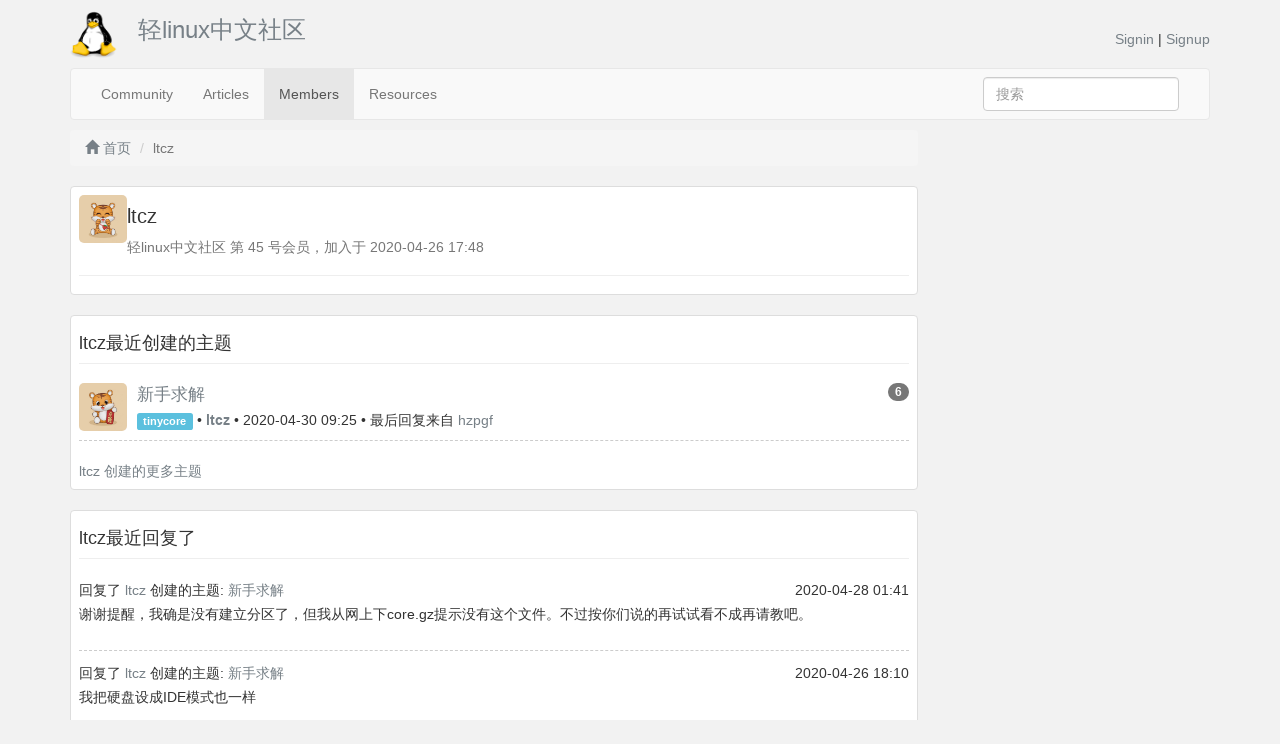

--- FILE ---
content_type: text/html; charset=utf-8
request_url: http://nicereader.net/member/ltcz
body_size: 7210
content:
<!DOCTYPE html>
<html lang="zh-CN">
<head>
	<meta http-equiv="Content-type" content="text/html; charset=utf-8">
	<meta name="keywords" content="轻,linux,中文,系统,tinycore,轻量,便携,小型,迷你,nr" />
	<meta name="description" content="轻linux中文社区,讨论交流轻量,便携,小型,迷你的中文linux系统">
	<meta name="viewport" content="width=device-width, initial-scale=1.0">
	<meta property="wb:webmaster" content="7e9b420372e9d83e" />
	<meta property="qc:admins" content="44113752776774167436375" />
	<title>ltcz - 轻linux中文社区 - 讨论交流轻量linux系统的使用和制作</title>
	<script type="text/javascript" src="http://cdn.staticfile.org/jquery/2.0.3/jquery.min.js"></script>
	<script type="text/javascript" src="/static/js/vue.min.js"></script>
	<link rel="stylesheet" href="/static/bootstrap-3.3.6/css/bootstrap.min.css">
	<link rel="stylesheet" href="/static/font-awesome-4.4.0/css/font-awesome.min.css">
	<link rel="stylesheet" href="/static/editor.md-1.5.0/css/editormd.min.css">
	<link rel="stylesheet" href="/static/css/style.css?v=21" type="text/css">
	<link rel="shortcut icon" href="http://o90j15n5r.bkt.clouddn.com/static/img/tux.ico">
<script type="text/javascript" src="/static/js/application.js?v=28"></script>
</head>
<body>
	<header>
		<div class="container">
				<a class="brand" href="/"><img src="http://o90j15n5r.bkt.clouddn.com/static/img/tux.png" alt="nicereader" style="height:60px"/><span style="margin-left:20px;font-size:24px;">轻linux中文社区</span></a>
				<div class="bar">
					
						
				</div>
				
					<div class="pull-right" style="margin-top: 24px;">
						<div style="height: 5px;"></div>
							<a id="signin" href="/signin">登录</a> <span class="divider">|</span>
							<a id="signup" href="/signup">注册</a>
						</div>
					</div>
				
		</div>
	</header>
	
	
	<div class="container">
		<nav class="navbar navbar-default" role="navigation" id="navbar">
			<div class="navbar-header">
				<button type="button" class="navbar-toggle" data-toggle="collapse" data-target=".navbar-ex1-collapse">
				<span class="sr-only">Toggle navigation</span>
				<span class="icon-bar"></span>
				<span class="icon-bar"></span>
				<span class="icon-bar"></span>
				</button>
			</div>
			<div class="collapse navbar-collapse navbar-ex1-collapse">
				<ul class="nav navbar-nav" id="menu">
					<li><a id="homepage" href="/">社区</a></li>
					<li><a id="articles" href="/articles">文章</a></li>
					<li class="active"><a id="members" href="/members">会员</a></li>
					<li><a id="resources" href="/resources">下载</a></li>
				</ul>
				<form action="/search" class="navbar-form pull-right" method="get" role="search">
					<div class="form-group">
						<input name="q" type="text" class="form-control" placeholder="搜索">
					</div>
				</form>
			</div>
		</nav>
	</div>
	<div class="container">
		<div class="row">
			
			<div class="col-md-9">
			
<ul class="breadcrumb">
  <li><a href="/"><i class="glyphicon glyphicon-home"></i> 首页</a></li>
  <li class="active">ltcz</li>
</ul>

			

<div class="content">
  <img src="http://identicon.relucks.org/ltcz?size=96" class="pull-left img-rounded" style="margin-right: 20px;">
  <h3>ltcz</h3>
	
  
  <h4><small>轻linux中文社区 第 45 号会员，加入于 2020-04-26 17:48</small></h4>
  
  <div class="clearfix"></div>
  <hr>
  <ul class="list-unstyled">
	
	
	
	
  </ul>
  
</div>

<div class="content">
  <h4>ltcz最近创建的主题</h4>
  <hr>
  <dl class="topics">
	
	
	
	<dd>
	  <a href="/member/ltcz" class="pull-left" style="margin-right: 10px;">
		<img src="http://identicon.relucks.org/ltcz?size=48" class="img-rounded">
	  </a>
	  
	  <a class="badge pull-right" href="/t/5ea5bfe0421aa901f680ae63#.LatestReplyId.Hex">6</a>
	  
	  <a href="/t/5ea5bfe0421aa901f680ae63" class="title">新手求解</a>
	  <div class="space"></div>
	  <div class="info">
		<a class="label label-info" href="/go/1003">tinycore</a> •
		<a href="/member/ltcz"><strong>ltcz</strong></a> •
		
		
		2020-04-30 09:25 •
		最后回复来自 <a href="/member/hzpgf">hzpgf</a>
		
	  </div>
	  <div class="clear"></div>
	</dd>
	
  </dl>
  
  <a href="/member/ltcz/topics">ltcz 创建的更多主题</a>
  
</div>
<div class="content">
  <h4>ltcz最近回复了</h4>
  <hr>
  
  
  
  <div class="reply">
	<span>
	  回复了 <a href="/member/ltcz">ltcz</a> 创建的主题: <a href="/t/5ea5bfe0421aa901f680ae63">新手求解</a>
	  <span class="pull-right">2020-04-28 01:41</span>
	</span>
	<div>
	  <p>谢谢提醒，我确是没有建立分区了，但我从网上下core.gz提示没有这个文件。不过按你们说的再试试看不成再请教吧。</p>

	</div>
  </div>
  
  
  
  <div class="reply">
	<span>
	  回复了 <a href="/member/ltcz">ltcz</a> 创建的主题: <a href="/t/5ea5bfe0421aa901f680ae63">新手求解</a>
	  <span class="pull-right">2020-04-26 18:10</span>
	</span>
	<div>
	  <p>我把硬盘设成IDE模式也一样</p>

	</div>
  </div>
  
  
  <a href="/member/ltcz/replies">ltcz 创建的更多回复</a>
  
</div>

			</div>
			
		</div>
	</div>
	<footer class="footer">
		<div class="container">
			<p>
				<ul class="footer-links">
					<li><a href="/about">关于</a>
					<li class="muted">&middot;</li>
					<li><a href="/link">友链</a></li>
					<li class="muted">&middot;</li>
					<li><a href="/go/feedback">反馈</a></li>
				</ul>
			</p>
			<p>&copy;2012-2019 nicereader.net</p>
			<p>Website built by <a href="https://github.com/jimmykuu/gopher" target="_blank" rel="nofollow">Gopher</a>, powered by <a href="http://golang.org/" target="_blank" rel="nofollow">Golang</a>, <a href="http://www.mongodb.org/" target="_blank" rel="nofollow">MongoDB</a>.</p>
			<p>
			  Build version go1.7.
			  Based on <a target="_blank" href="http://getbootstrap.com/" rel="nofollow">Bootstrap</a>.
			  Icons from <a target="_blank" href="http://glyphicons.com/" rel="nofollow">Glyphicons</a>.
			  6ms.
			</p>
			  
			</p>
		</div>
	</footer>
	
</body>
<script type="text/javascript" src="/static/js/trans.js"></script>
<script type="text/javascript" src="/static/bootstrap-3.3.6/js/bootstrap.min.js"></script>
<script type="text/javascript" src="/static/editor.md-1.5.0/editormd.min.js"></script>
<script type="text/javascript" src="/static/google-code-prettify/prettify.js"></script>
<script type="text/javascript" src="/static/pace-1.0.2/pace.min.js"></script>
<script>var ps=["aqua","boy","brown","gentlemen","girl","strawberry","teal", "tiger11", "tiger12", "tiger13", "tiger14", "tiger15"]; str2n=function(s){var n=0; if (s) for (var i=s.length-1; i>=0; i--) n+=s[i].charCodeAt(0); return n;}; $('img').each(function(i, e) {var v=($(e).attr("alt")||$(e).parent().attr("href")||"").replace(/.*\//,''); if (/o90j15n5r|identicon|77fkk5/.test(e.src)) {e.style='width:48px;height:48px'; if (/77fkk5/.test(e.src)) {e.src=('/static/img/avatar/'+e.src.replace(/.*\/|\-.*/g, ''))} else e.src=(/o90j15n5r/.test(e.src)&&/^(nicereader|wjh|aswjh|caiing)$/.test(v) ? e.src.replace(/o90j15n5r.*\.com/, 'nicereader.net/'+(/avatar/i.test(e.src)?'static/img':'')) : "/static/img/avatar/gopher_"+ps[str2n(v)%12]+".jpg")}})</script>

</html>


--- FILE ---
content_type: text/css
request_url: http://nicereader.net/static/css/style.css?v=21
body_size: 2024
content:
body {
	background-color: #f2f2f2;
	padding-bottom: 40px;
}

.page-header h1 {
	font-size: 24px;
	line-height: 150%;
}

.body.editormd-preview-container a, .reply-content a {
	color: #4183c4;
}

ul.top a {
	padding-top: 0!important;
	padding-bottom: 0!important;
	color: #2F81D6;
	text-decoration: underline;
}

ul.top a:hover {
	text-decoration: underline;
}

a {
	color: #778087;
}

a:hover {
    color: #4d5256;
}

pre.prettyprint ol.linenums {
    margin-left: 0;
}

header div.btn-group {
	margin-top: 4px;
}

li.number {
	color: #999;
	font-weight: bold;
}

dl.site dt {
    padding-top: 8px;
}

.navbar-fixed-top .brand {
	padding: 0;
	margin-right: 40px;
	margin-left: 2px;
}

.navbar-default {
	background-color: #F9F9F9;
}

.sidebar-nav {
	padding: 8px;
}

.gravatar {
	float: left;
	margin-right: 10px;
}

.content, #comments {
	margin-bottom: 20px;
	padding: 8px;
	background-color: white;
	border: 1px solid #DDD;
	border-radius: 4px;
	-webkit-border-radius: 4px;
	-moz-border-radius: 4px;
	-o-border-radius: 4px;
	-khtml-border-radius: 4px;
}

dl.topics dd, dl.replies dd, dl#nodes dd {
	margin-left: 0;
	padding-top: 10px;
	padding-bottom: 10px;
	border-bottom: 1px dashed #CCC;
}

.topic, .reply {
	border-bottom: 1px dashed #CCC;
	padding: 12px 0;
}

dl.topics .title {
	font-size: 120%;
}

.reply-content {
	padding-left: 60px;
}

dl#nodes dd {
	margin-bottom: 10px;
	color: #999;
}

.space {
	height: 4px;
}

.social-contact {
	border: 1px solid #0000FA;
	box-shadow: inset 0 1px 0 rgba(255, 255, 255, 0.2), 0 1px 2px rgba(0, 0, 0, 0.05);
	-webkit-box-shadow: inset 0 1px 0 rgba(255, 255, 255, 0.2), 0 1px 2px rgba(0, 0, 0, 0.05);
	border-radius: 4px;
}

dl.faq dd {
	margin-bottom: 30px;
}

hr {
	margin: 9px 0;
}

table.status td.status-label {
	color: #999;
	width: 60px;
	text-align: right;
}

table.status td.value {
	font-weight: bold;
	padding-left: 10px;
}

footer {
	background-color: white;
	margin: 0;
	padding-top: 20px;
	padding-bottom: 10px;
}

header {
	margin-bottom: 10px;
}

.navbar {
	margin-bottom: 10px;
}

.brand {
	float: left;
	margin-top: 10px;
	margin-right: 20px;
}

header .bar {
	float: left;
	margin-top: 10px;
  max-width: 780px;
}

header h1 {
	padding: 17px 0 0 44px;
	font-size: 36px;
	line-height: 1.2em;
}

header nav {
	padding: 54px 24px 0 0;
}

header nav li {
	list-style-type: none;
	float: left;
	margin: 0 5px;
	padding: 0;
}

header nav li a {
	color: white;
	background: #375EAB;
	margin-right: 5px;
	margin-bottom: 10px;
	padding: 10px 20px;
	text-decoration: none;
	font-size: 16px;
	-webkit-border-radius: 5px;
	-moz-border-radius: 5px;
	border-radius: 5px;
}

header nav li a:hover {
	color: white;
	text-decoration: none;
}

.login-form {
	padding: 19px;
	margin-bottom: 0px;
}

.well {
	background: white;
	border: 1px solid #DDD;
	border-radius: 4px;
	-webkit-border-radius: 4px;
	-moz-border-radius: 4px;
	-o-border-radius: 4px;
	-khtml-border-radius: 4px;
}

#admin-sidebar {
	margin: 0;
	padding: 0;
	background-color: #fff;
	-webkit-border-radius: 6px;
	-moz-border-radius: 6px;
	border-radius: 6px;
	-webkit-box-shadow: 0 1px 4px rgba(0,0,0,.065);
	-moz-box-shadow: 0 1px 4px rgba(0,0,0,.065);
	box-shadow: 0 1px 4px rgba(0,0,0,.065);
}
#admin-sidebar > li > a {
  display: block;
  *width: 190px;
  margin: 0 0 -1px;
  padding: 8px 14px;
  border: 1px solid #e5e5e5;
}
#admin-sidebar > li:first-child > a {
  -webkit-border-radius: 6px 6px 0 0;
     -moz-border-radius: 6px 6px 0 0;
          border-radius: 6px 6px 0 0;
}
#admin-sidebar > li:last-child > a {
  -webkit-border-radius: 0 0 6px 6px;
     -moz-border-radius: 0 0 6px 6px;
          border-radius: 0 0 6px 6px;
}
#admin-sidebar > .active > a {
  position: relative;
  z-index: 2;
  padding: 9px 15px;
  border: 0;
  text-shadow: 0 1px 0 rgba(0,0,0,.15);
  -webkit-box-shadow: inset 1px 0 0 rgba(0,0,0,.1), inset -1px 0 0 rgba(0,0,0,.1);
     -moz-box-shadow: inset 1px 0 0 rgba(0,0,0,.1), inset -1px 0 0 rgba(0,0,0,.1);
          box-shadow: inset 1px 0 0 rgba(0,0,0,.1), inset -1px 0 0 rgba(0,0,0,.1);
}

#admin-sidebar .icon-chevron-right {
	float: right;
	margin-top: 2px;
	margin-right: -6px;
	opacity: .25;
}

.content div.page-header {
	margin-top: 0;
	margin-bottom: 0;
}

.content p {
	line-height: 2em;
}

.articles dd {
	margin-bottom: 10px;
}

.content h2 {
	font-size: 20px;
	background: #E0EBF5;
	padding: 2px 5px;
}

.content h3 {
	font-size: 20px;
	margin-top:10px;
}

dl.site dd {
	color: #999;
	border-bottom: 1px dashed #CCC;
	padding-bottom: 10px;
}

div.header {
	background-color: #F1F1F1;
	margin-top: -8px;
	margin-left: -8px;
	margin-right: -8px;
	padding-left: 8px;
	border-bottom: 1px solid #CCC;
	line-height: 20px;
}

.footer-links {
	margin: 10px 0;
    padding-left: 0;
}
.footer-links li {
	display: inline;
	padding: 0 2px;
}
.footer-links li:first-child {
	padding-left: 0;
}

a.remove {
	margin-right: 10px;
}

.sidebar-nav a.btn {
	margin-bottom: 4px;
}

ul.members {
	list-style: none;
}

ul.members li {
	float: left;
	width: 110px;
	height: 68px;
	padding: 10px;
	text-align: center;
	margin-bottom: 20px;
}

ul.members li a {
	display: block;
}

.img-rounded {
	-webkit-border-radius: 5px;
	-moz-border-radius: 5px;
	border-radius: 5px;
}

#bdshare span, #bdshare a {
    height: 24px;
}

div.body {
    padding-top: 1.5em;
}

div#book h2 {
    background: none;
}

ul.books {
    list-style: none;
    display: block;
    margin-top: 10px;
}

ul.books li {
    float: left;
    margin-left: 10px;
    margin-right: 10px;
}

div.book-detail .tab-pane {
    padding-top: 2em;
}

#toTop {
	text-align: center;
    color: #428bca;
    position: fixed;
    bottom: 20px;
    right: 20px;
	cursor: pointer;
    display: none;
}

#toTop span {
	font-size: 24px;
}

.content img, .reply-content img {
	max-width: 100%;
}

sup.new {
	color: white;
	position: absolute;
	display: block;
	width: 23px;
	height: 20px;
	top: 0;
	right: -4px;
	font-size: 10px;
	background: url(http://77fkk5.com1.z0.glb.clouddn.com/static/img/new.png) no-repeat;
}

.friendly_links a {
	margin-right: 2em;
	margin-bottom: 1em;
	float: left;
	display: block;
	height: 46px;
}

#ads .panel-body {
	padding: 9px 9px 0 9px;
}

#ads a {
	display: block;
	margin-bottom: 9px;
}

.links {
	padding: 1em;
}

.links a{
	margin-right: 20px;
}

.editormd-preview-container pre code {
    font-family: Menlo,Monaco,Consolas,"Courier New",monospace!important;
}

.left.sidebar {
	position: relative;
    z-index: 1000;
    display: block;
    overflow-x: hidden;
    overflow-y: auto;
}

.left.sidebar .avatar {
	margin-right: 10px;
}

.left.sidebar .info h4 {
	overflow: hidden;
}

div.list-group-item.heading {
	background-color: #f5f5f5;
}

.editormd-fullscreen {
    z-index: 100;
}

#content-bar a {
    display: block;
    width: 250px;
    margin-left: auto;
    margin-right: auto;
}

.pace {
  -webkit-pointer-events: none;
  pointer-events: none;

  -webkit-user-select: none;
  -moz-user-select: none;
  user-select: none;
}

.pace-inactive {
  display: none;
}

.pace .pace-progress {
  background: #ad9779;
  position: fixed;
  z-index: 2000;
  top: 0;
  right: 100%;
  width: 100%;
  height: 2px;
}


--- FILE ---
content_type: text/javascript
request_url: http://nicereader.net/static/js/trans.js
body_size: 674
content:
$(document).ready(function() {
    if (! /zh(-|_)/i.test(window.navigator.language)) {
        $('#homepage').text('Community')
        $('#articles').text('Articles')
        $('#members').text('Members')
        $('#resources').text('Resources')
        $('#signin,#signin0,#signin1,#signin2,#signin3').text('Signin')
        $('#signout,#signout0,#signout1,#signout2,#signout3').text('Signout')
        $('#signup,#signup0,#signup1,#signup2,#signup3').text('Signup')
        $('#email,#email1,#email2,#email3').text('Email')
        $('#newtopic').text('New topic')
        var names = {
            "用户名": "Username",
            "密码": "Password",
            "电子邮件": "Email",
            "验证码": "Captcha",
            "节点": "Node",
            "标题": "Title",
            "登录": "Signin",
            "注册": "Signup",
            "登出": "Signout",
            "新建": "New",
            "我的空间": "MySpace",
            "用户中心": "User center",
            "我的收藏夹": "My favorite",
            "修改密码": "Modify password",
            "管理": "admin",
        }
        $('form>fieldset>div>label,form>div>label,span.tr').each(function() {
            var x = $(this).text();
            if (x in names) {
                $(this).text(names[x]);
            }
        });
        $('input').each(function() {
            if ($(this).attr("type")=="submit") {
                var x = $(this).attr("value");
                if (x in names) {
                    $(this).attr("value", names[x]);
                }
            }
        });
    }
})



--- FILE ---
content_type: text/javascript
request_url: http://nicereader.net/static/js/application.js?v=28
body_size: 1134
content:
function setToTop() {
    $('body').append('<div id="toTop" title="回到顶部"><span class="glyphicon glyphicon-circle-arrow-up"></span></div>');
    $(window).scroll(function() {
        if ($(this).scrollTop()) {
            $('#toTop').fadeIn();
        } else {
            $('#toTop').fadeOut();
        }
    });

    $("#toTop").click(function () {
        //html works for FFX but not Chrome
        //body works for Chrome but not FFX
        //This strange selector seems to work universally
        $("html, body").animate({scrollTop: 0}, 200);
    });
}

function createEditorMd(divId, submitId, markdown) {
    var editor = editormd(divId, {
        height: 400,
		markdown: markdown,
	    autoFocus: false,
        path: "http://www.nicereader.net/static/editor.md-1.5.0/lib/",
	    placeholder: "Markdown，提交前请查看预览格式是否正确",
        toolbarIcons: function() {
          return ["undo", "redo", "|", "bold", "italic", "quote", "|", "h1", "h2", "h3", "h4", "h5", "h6", "|", "list-ul", "list-ol", "hr", "|", "link", "reference-link", "image", "code", "preformatted-text", "code-block", "|", "goto-line", "watch", "preview", "fullscreen", "|", "help", "info"]
        },
        saveHTMLToTextarea: true,
        imageUpload: true,
        imageFormats: ["jpg", "jpeg", "gif", "png"],
        imageUploadURL: "/upload/image",
	    onchange: function() {
	      $(submitId).attr('disabled', this.getMarkdown().trim() == "");
	    }
      });

	return editor;
}

function aliyunA(data) {
    var banner = eval(data['data'][0]['content'])[0];
    $('#aliyun-a').replaceWith('<a href="' + banner['url'] + '" target="_blank"><img src="' + banner['img'] + '" style="max-width: 100%;"></a>');
}

function aliyunC(data) {
    var banner = eval(data['data'][0]['content'])[0];
    $('#aliyun-c').replaceWith('<a href="' + banner['url'] + '" target="_blank"><img src="' + banner['img'] + '" width="100%"></a>');
}

function aliyunD(data) {
    var banner = eval(data['data'][0]['content'])[0];
    $('#aliyun-d').replaceWith('<a href="' + banner['url'] + '" target="_blank"><img src="' + banner['img'] + '"></a>');
}

$(document).ready(function(){
	editormd.urls.atLinkBase = "/member/";

    $("[data-toggle=popover]").popover();

    setToTop();

    $('.editormd-preview-container pre').addClass("prettyprint linenums");
    prettyPrint();

    $('.content .body a').attr('target', '_blank');
    $('.reply-content a ').attr('target', '_blank');
});


--- FILE ---
content_type: text/javascript
request_url: http://nicereader.net/static/js/vue.min.js
body_size: 20716
content:
/*!
 * Vue.js v2.0.0-alpha.6
 * (c) 2014-2016 Evan You
 * Released under the MIT License.
 */
!function(e,t){"object"==typeof exports&&"undefined"!=typeof module?module.exports=t():"function"==typeof define&&define.amd?define(t):e.Vue=t()}(this,function(){"use strict";function e(e){return null==e?"":"object"==typeof e?JSON.stringify(e,null,2):String(e)}function t(e,t){for(var n=Object.create(null),r=e.split(","),i=0;i<r.length;i++)n[r[i]]=!0;return t?function(e){return n[e.toLowerCase()]}:function(e){return n[e]}}function n(e,t){if(e.length){var n=e.indexOf(t);if(n>-1)return e.splice(n,1)}}function r(e,t){return ar.call(e,t)}function i(e){return"string"==typeof e||"number"==typeof e}function o(e){var t=Object.create(null);return function(n){var r=t[n];return r||(t[n]=e(n))}}function a(e,t){return function(n){var r=arguments.length;return r?r>1?e.apply(t,arguments):e.call(t,n):e.call(t)}}function s(e,t){t=t||0;for(var n=e.length-t,r=new Array(n);n--;)r[n]=e[n+t];return r}function c(e,t){for(var n in t)e[n]=t[n];return e}function u(e){return null!==e&&"object"==typeof e}function l(e){return dr.call(e)===pr}function f(e){for(var t=e[0]||{},n=1;n<e.length;n++)e[n]&&c(t,e[n]);return t}function d(){}function p(e){return e.reduce(function(e,t){return e.concat(t.staticKeys||[])},[]).join(",")}function v(e){var t=(e+"").charCodeAt(0);return 36===t||95===t}function h(e,t,n,r){Object.defineProperty(e,t,{value:n,enumerable:!!r,writable:!0,configurable:!0})}function m(e){if(!mr.test(e)){var t=function(){var t=e.split(".");return{v:function(e){for(var n=0;n<t.length;n++){if(!e)return;e=e[t[n]]}return e}}}();return"object"==typeof t?t.v:void 0}}function g(e){Tr.target&&jr.push(Tr.target),Tr.target=e}function y(){Tr.target=jr.pop()}function _(){Lr.length=0,Er.length=0,Sr={},Nr=!1}function b(){return $(Lr.sort(w)),$(Er),Lr.length?b():(_r&&hr.devtools&&_r.emit("flush"),void _())}function w(e,t){return e.id-t.id}function $(e){for(var t=0;t<e.length;t++){var n=e[t],r=n.id;Sr[r]=null,n.run()}e.length=0}function A(e){var t=e.id;if(null==Sr[t]){var n=e.user?Er:Lr;Sr[t]=!0,n.push(e),Nr||(Nr=!0,kr(b))}}function C(e,t){var n=void 0,r=void 0;t||(t=Rr,t.clear());var i=Array.isArray(e),o=u(e);if(i||o){if(e.__ob__){var a=e.__ob__.dep.id;if(t.has(a))return;t.add(a)}if(i)for(n=e.length;n--;)C(e[n],t);else if(o)for(r=Object.keys(e),n=r.length;n--;)C(e[r[n]],t)}}function k(e,t){e.__proto__=t}function x(e,t,n){for(var r=0,i=n.length;i>r;r++){var o=n[r];h(e,o,t[o])}}function O(e){if(u(e)){var t=void 0;return r(e,"__ob__")&&e.__ob__ instanceof Ur?t=e.__ob__:Fr.shouldConvert&&!hr._isServer&&(Array.isArray(e)||l(e))&&Object.isExtensible(e)&&!e._isVue&&(t=new Ur(e)),t}}function T(e,t,n,r){var i=new Tr,o=Object.getOwnPropertyDescriptor(e,t);if(!o||o.configurable!==!1){var a=o&&o.get,s=o&&o.set,c=O(n);Object.defineProperty(e,t,{enumerable:!0,configurable:!0,get:function(){var t=a?a.call(e):n;if(Tr.target&&(i.depend(),c&&c.dep.depend(),Array.isArray(t)))for(var r,o=0,s=t.length;s>o;o++)r=t[o],r&&r.__ob__&&r.__ob__.dep.depend();return t},set:function(t){var r=a?a.call(e):n;t!==r&&(s?s.call(e,t):n=t,c=O(t),i.notify())}})}}function j(e,t,n){if(Array.isArray(e))return e.splice(t,1,n),n;if(r(e,t))return void(e[t]=n);var i=e.__ob__;if(!(e._isVue||i&&i.vmCount))return i?(T(i.value,t,n),i.dep.notify(),n):void(e[t]=n)}function L(e,t){var n=e.__ob__;e._isVue||n&&n.vmCount||r(e,t)&&(delete e[t],n&&n.dep.notify())}function E(e){e._watchers=[],S(e),N(e),D(e),R(e),P(e)}function S(e){var t=e.$options.props,n=e.$options.propsData;if(t){var r=e.$options._propKeys=Object.keys(t),i=!e.$parent;Fr.shouldConvert=i;for(var o=function(t){var i=r[t];T(e,i,ke(e,i,n))},a=0;a<r.length;a++)o(a);Fr.shouldConvert=!0}}function N(e){var t=e.$options.data;t=e._data="function"==typeof t?t.call(e):t||{},l(t)||(t={});for(var n=Object.keys(t),i=e.$options.props,o=n.length;o--;)i&&r(i,n[o])||F(e,n[o]);O(t),t.__ob__&&t.__ob__.vmCount++}function D(e){var t=e.$options.computed;if(t)for(var n in t){var r=t[n];"function"==typeof r?(zr.get=M(r,e),zr.set=d):(zr.get=r.get?r.cache!==!1?M(r.get,e):a(r.get,e):d,zr.set=r.set?a(r.set,e):d),Object.defineProperty(e,n,zr)}}function M(e,t){var n=new Mr(t,e,d,{lazy:!0});return function(){return n.dirty&&n.evaluate(),Tr.target&&n.depend(),n.value}}function R(e){var t=e.$options.methods;if(t)for(var n in t)e[n]=a(t[n],e)}function P(e){var t=e.$options.watch;if(t)for(var n in t){var r=t[n];if(Array.isArray(r))for(var i=0;i<r.length;i++)I(e,n,r[i]);else I(e,n,r)}}function I(e,t,n){var r=void 0;l(n)&&(r=n,n=n.handler),"string"==typeof n&&(n=e[n]),e.$watch(t,n,r)}function B(e){var t={};t.get=function(){return this._data},Object.defineProperty(e.prototype,"$data",t),e.prototype.$watch=function(e,t,n){var r=this;n=n||{},n.user=!0;var i=new Mr(r,e,t,n);return n.immediate&&t.call(r,i.value),function(){i.teardown()}}}function F(e,t){v(t)||Object.defineProperty(e,t,{configurable:!0,enumerable:!0,get:function(){return e._data[t]},set:function(n){e._data[t]=n}})}function U(e){if("function"==typeof e&&(e=e()),"string"==typeof e)return[new Hr(void 0,void 0,void 0,e)];if(Array.isArray(e)){for(var t=[],n=0,r=e.length;r>n;n++){var o=e[n];Array.isArray(o)?t.push.apply(t,U(o)):i(o)?t.push(new Hr(void 0,void 0,void 0,o)):o instanceof Hr&&t.push(o)}return t}return[]}function z(e,t,n,r){var i=void 0,o=void 0,a=void 0,s=void 0,c=void 0,u=void 0;for(i in e)if(o=e[i],a=t[i])if(Array.isArray(a)){a.length=o.length;for(var l=0;l<a.length;l++)a[l]=o[l];e[i]=a}else a.fn=o,e[i]=a;else u="!"===i.charAt(0),c=u?i.slice(1):i,Array.isArray(o)?n(c,o.invoker=H(o),u):(s=o,o=e[i]={},o.fn=s,n(c,o.invoker=V(o),u));for(i in t)e[i]||(c="!"===i.charAt(0)?i.slice(1):i,r(c,t[i].invoker))}function H(e){return function(t){for(var n=1===arguments.length,r=0;r<e.length;r++)n?e[r](t):e[r].apply(null,arguments)}}function V(e){return function(t){var n=1===arguments.length;n?e.fn(t):e.fn.apply(null,arguments)}}function J(e){var t=e.$options;e.$parent=t.parent,e.$root=e.$parent?e.$parent.$root:e,e.$parent&&!t._abstract&&e.$parent.$children.push(e),e.$children=[],e.$refs={},e._watcher=null,e._isMounted=!1,e._isDestroyed=!1,e._isBeingDestroyed=!1}function K(e){e.prototype._mount=function(e,t){var n=this;return n.$el=e,n.$options.render||(n.$options.render=Vr),q(n,"beforeMount"),n._watcher=new Mr(n,function(){n._update(n._render(),t)},d),t=!1,n.$root===n&&(n._isMounted=!0,q(n,"mounted")),n},e.prototype._update=function(e,t){var n=this;n._isMounted&&q(n,"beforeUpdate");var r=n.$el;n._vnode?n.$el=n.__patch__(n._vnode,e):n.$el=n.__patch__(n.$el,e,t),n._vnode=e,r&&(r.__vue__=null),n.$el&&(n.$el.__vue__=n);var i=n.$options._parentVnode;i&&(i.elm=n.$el,n.$parent&&i===n.$parent._vnode&&(n.$parent.$el=n.$el)),n._isMounted&&q(n,"updated")},e.prototype._updateFromParent=function(e,t,n,r){var i=this;if(i.$options._parentVnode=n,i.$options._renderChildren=r,e&&i.$options.props){Fr.shouldConvert=!1;for(var o=i.$options._propKeys||[],a=0;a<o.length;a++){var s=o[a];i[s]=ke(i,s,e)}Fr.shouldConvert=!0}if(t){var c=i.$options._parentListeners;i.$options._parentListeners=t,i._updateListeners(t,c)}},e.prototype.$forceUpdate=function(){var e=this;if(e._watcher&&e._watcher.update(),e._watchers.length)for(var t=0;t<e._watchers.length;t++)e._watchers[t].update(!0)},e.prototype.$destroy=function(){var e=this;if(!e._isBeingDestroyed){q(e,"beforeDestroy"),e._isBeingDestroyed=!0;var t=e.$parent;!t||t._isBeingDestroyed||e.$options._abstract||n(t.$children,e),e._watcher&&e._watcher.teardown();for(var r=e._watchers.length;r--;)e._watchers[r].teardown();e._data.__ob__&&e._data.__ob__.vmCount--,e._isDestroyed=!0,q(e,"destroyed"),e.$off(),e.$el&&(e.$el.__vue__=null)}}}function q(e,t){e.$emit("pre-hook:"+t);var n=e.$options[t];if(n)for(var r=0,i=n.length;i>r;r++)n[r].call(e);e.$emit("hook:"+t)}function Z(e,t,n,r,i,o){if(e&&(u(e)&&(e=me.extend(e)),"function"==typeof e)){if(!e.cid)if(e.resolved)e=e.resolved;else if(e=ee(e,function(){n.$forceUpdate()}),!e)return;t=t||{},e.options.functional||re(t);var a=te(t,e),s=t.on;s&&delete t.on;var c=e.options.name||o,l=new Hr("vue-component-"+e.cid+(c?"-"+c:""),t,void 0,void 0,void 0,void 0,r,i,{Ctor:e,propsData:a,listeners:s,parent:n,tag:o,children:void 0});return l}}function W(e){var t=e.componentOptions,n={_isComponent:!0,parent:t.parent,propsData:t.propsData,_componentTag:t.tag,_parentVnode:e,_parentListeners:t.listeners,_renderChildren:t.children},r=e.data.inlineTemplate;return r&&(n.render=r.render,n.staticRenderFns=r.staticRenderFns),new t.Ctor(n)}function G(e,t){if(!e.child){var n=e.child=W(e);n.$mount(t?e.elm:void 0,t)}}function Y(e,t){var n=t.componentOptions;t.child=e.child,t.child._updateFromParent(n.propsData,n.listeners,t,n.children)}function Q(e){e.child._isMounted||(e.child._isMounted=!0,q(e.child,"mounted")),e.data.keepAlive&&q(e.child,"activated")}function X(e){e.child._isDestroyed||(e.data.keepAlive?q(e.child,"deactivated"):e.child.$destroy())}function ee(e,t){if(e.requested)e.pendingCallbacks.push(t);else{var n=function(){e.requested=!0;var n=e.pendingCallbacks=[t],r=!0;return e(function(t){if(u(t)&&(t=me.extend(t)),e.resolved=t,!r)for(var i=0,o=n.length;o>i;i++)n[i](t)},function(e){}),r=!1,{v:e.resolved}}();if("object"==typeof n)return n.v}}function te(e,t){var n=t.options.props;if(n){var r={},i=e.attrs,o=e.props,a=e.staticAttrs;if(!i&&!o&&!a)return r;for(var s in n){var c=fr(s);ne(r,i,s,c)||ne(r,o,s,c)||ne(r,a,s,c)}return r}}function ne(e,t,n,i){if(t){if(r(t,n))return e[n]=t[n],delete t[n],!0;if(r(t,i))return e[n]=t[i],delete t[i],!0}return!1}function re(e){if(e.hook)for(var t=0;t<Kr.length;t++){var n=Kr[t],r=e.hook[n],i=Jr[n];e.hook[n]=r?ie(i,r):i}else e.hook=Jr}function ie(e,t){return function(n,r){e(n,r),t(n,r)}}function oe(e,t){if(e){var n=e.componentOptions;if(n){var r=n.Ctor.options;if(r.functional)return r.render.call(null,n.parent.$createElement,n.propsData||{},U(t));n.children=t}else e.setChildren(U(t))}return e}function ae(e,t,n){var r=this._self,i=qr.activeInstance,o=r!==i?i:void 0;if(i){if(!e)return Vr();if("string"==typeof e){var a=void 0;return hr.isReservedTag(e)?new Hr(e,t,void 0,void 0,void 0,n,r,o):(a=Ce(r.$options,"components",e))?Z(a,t,i,r,o,e):new Hr(e,t,void 0,void 0,void 0,n,r,o)}return Z(e,t,i,r,o)}}function se(e){return e||""}function ce(e){return this._staticTrees[e]||(this._staticTrees[e]=this.$options.staticRenderFns[e].call(this._renderProxy))}function ue(e){e._vnode=null,e._staticTrees=null,e.$slots={},e.$createElement=a(function(e,t,n,r){return this._h(this._e(e,t,r),n)},e),e.$options.el&&e.$mount(e.$options.el)}function le(t){t.prototype.$nextTick=function(e){kr(e,this)},t.prototype._render=function(){var e=this,t=qr.activeInstance;qr.activeInstance=e;var n=e.$options,r=n.render,i=n.staticRenderFns,o=n._renderChildren,a=n._parentVnode;i&&!this._staticTrees&&(this._staticTrees=[]),o&&fe(e,o);var s=r.call(e._renderProxy,e.$createElement);return s instanceof Hr||(s=Vr()),s.parent=a,qr.activeInstance=t,s},t.prototype._h=oe,t.prototype._e=ae,t.prototype._t=se,t.prototype._m=ce,t.prototype._s=e;var n=function(e){return e};t.prototype._f=function(e){return Ce(this.$options,"filters",e,!0)||n},t.prototype._l=function(e,t){var n=void 0,r=void 0,i=void 0,o=void 0,a=void 0;if(Array.isArray(e))for(n=new Array(e.length),r=0,i=e.length;i>r;r++)n[r]=t(e[r],r);else if("number"==typeof e)for(n=new Array(e),r=0;e>r;r++)n[r]=t(r+1,r);else if(u(e))for(o=Object.keys(e),n=new Array(o.length),r=0,i=o.length;i>r;r++)a=o[r],n[r]=t(e[a],a,r);return n},t.prototype._b=function(e,t){if(t)if(u(t)){Array.isArray(t)&&(t=f(t));var n=e.data;for(var r in t){var i=hr.mustUseProp(r)?n.props||(n.props={}):n.attrs||(n.attrs={});i[r]=t[r]}}else;},t.prototype._k=function(e){return hr.keyCodes[e]}}function fe(e,t){if(t){for(var n=U(t),r={},i=[],o=void 0,a=void 0,s=0,c=n.length;c>s;s++)if(a=n[s],o=a.data&&a.data.slot){var u=r[o]||(r[o]=[]);"template"===a.tag?u.push.apply(u,a.children):u.push(a)}else i.push(a);!i.length||1===i.length&&" "===i[0].text||(r["default"]=i),e.$slots=r}}function de(e){e._events=Object.create(null);var t=e.$options._parentListeners,n=a(e.$on,e),r=a(e.$off,e);e._updateListeners=function(e,t){z(e,t||{},n,r)},t&&e._updateListeners(t)}function pe(e){e.prototype.$on=function(e,t){var n=this;return(n._events[e]||(n._events[e]=[])).push(t),n},e.prototype.$once=function(e,t){function n(){r.$off(e,n),t.apply(r,arguments)}var r=this;return n.fn=t,r.$on(e,n),r},e.prototype.$off=function(e,t){var n=this;if(!arguments.length)return n._events=Object.create(null),n;var r=n._events[e];if(!r)return n;if(1===arguments.length)return n._events[e]=null,n;for(var i=void 0,o=r.length;o--;)if(i=r[o],i===t||i.fn===t){r.splice(o,1);break}return n},e.prototype.$emit=function(e){var t=this,n=t._events[e];if(n){n=n.length>1?s(n):n;for(var r=s(arguments,1),i=0,o=n.length;o>i;i++)n[i].apply(t,r)}return t}}function ve(e){e.prototype._init=function(e){var t=this;t._uid=Zr++,t._isVue=!0,e&&e._isComponent?he(t,e):t.$options=Ae(t.constructor.options,e||{},t),t._renderProxy=t,t._self=t,J(t),de(t),q(t,"init"),E(t),q(t,"created"),ue(t)}}function he(e,t){var n=e.$options=Object.create(e.constructor.options);n.parent=t.parent,n.propsData=t.propsData,n._parentVnode=t._parentVnode,n._parentListeners=t._parentListeners,n._renderChildren=t._renderChildren,n._componentTag=t._componentTag,t.render&&(n.render=t.render,n.staticRenderFns=t.staticRenderFns)}function me(e){this._init(e)}function ge(e,t){var n=void 0,i=void 0,o=void 0;for(n in t)i=e[n],o=t[n],r(e,n)?u(i)&&u(o)&&ge(i,o):j(e,n,o);return e}function ye(e,t){return t?e?e.concat(t):Array.isArray(t)?t:[t]:e}function _e(e,t){var n=Object.create(e||null);return t?c(n,t):n}function be(e){if(e.components){var t=e.components,n=void 0;for(var r in t){var i=r.toLowerCase();or(i)||hr.isReservedTag(i)||(n=t[r],l(n)&&(t[r]=me.extend(n)))}}}function we(e){var t=e.props;if(t){var n={},r=void 0,i=void 0,o=void 0;if(Array.isArray(t))for(r=t.length;r--;)i=t[r],"string"==typeof i&&(o=cr(i),n[o]={type:null});else if(l(t))for(var a in t)i=t[a],o=cr(a),n[o]=l(i)?i:{type:i};e.props=n}}function $e(e){var t=e.directives;if(t)for(var n in t){var r=t[n];"function"==typeof r&&(t[n]={bind:r,update:r})}}function Ae(e,t,n){function i(r){var i=Gr[r]||Yr;u[r]=i(e[r],t[r],n,r)}be(t),we(t),$e(t);var o=t["extends"];if(o&&(e="function"==typeof o?Ae(e,o.options,n):Ae(e,o,n)),t.mixins)for(var a=0,s=t.mixins.length;s>a;a++){var c=t.mixins[a];c.prototype instanceof me&&(c=c.options),e=Ae(e,c,n)}var u={},l=void 0;for(l in e)i(l);for(l in t)r(e,l)||i(l);return u}function Ce(e,t,n,r){if("string"==typeof n){var i=e[t],o=i[n]||i[cr(n)]||i[ur(cr(n))];return o}}function ke(e,t,n){if(e.$options.props&&n){var i=e.$options.props[t],o=!r(n,t),a=n[t];return i.type===Boolean&&(o&&!r(i,"default")?a=!1:""!==a&&a!==fr(t)||(a=!0)),void 0===a&&(a=xe(e,i,t),Fr.shouldConvert=!0,O(a),Fr.shouldConvert=!1),a}}function xe(e,t,n){if(r(t,"default")){var i=t["default"];return u(i),"function"==typeof i&&t.type!==Function?i.call(e):i}}function Oe(e){e.use=function(e){if(!e.installed){var t=s(arguments,1);return t.unshift(this),"function"==typeof e.install?e.install.apply(e,t):e.apply(null,t),e.installed=!0,this}}}function Te(e){e.mixin=function(t){e.options=Ae(e.options,t),hr._ctors.forEach(function(e){e.options=Ae(e["super"].options,e.extendOptions)})}}function je(e){e.cid=0;var t=1;e.extend=function(e){e=e||{};var r=this,i=0===r.cid;if(i&&e._Ctor)return e._Ctor;var o=e.name||r.options.name,a=function(e){this._init(e)};return a.prototype=Object.create(r.prototype),a.prototype.constructor=a,a.cid=t++,a.options=Ae(r.options,e),a["super"]=r,a.extend=r.extend,hr._assetTypes.forEach(function(e){a[e]=r[e]}),o&&(a.options.components[o]=a),a.extendOptions=e,hr._ctors.push(a),a.release=function(){n(hr._ctors,a)},i&&(e._Ctor=a),a}}function Le(e){hr._assetTypes.forEach(function(t){e[t]=function(n,r){return r?("component"===t&&l(r)&&(r.name=r.name||n,r=e.extend(r)),this.options[t+"s"][n]=r,r):this.options[t+"s"][n]}})}function Ee(e){var t=e&&e.componentOptions;return t&&t.Ctor.options._abstract?Ee(t.propsData.child):e}function Se(e){var t={};t.get=function(){return hr},Object.defineProperty(e,"config",t),e.util=Qr,e.set=j,e["delete"]=L,e.nextTick=kr,e.options=Object.create(null),hr._assetTypes.forEach(function(t){e.options[t+"s"]=Object.create(null)}),c(e.options.components,ei),Oe(e),Te(e),je(e),Le(e)}function Ne(e){var t=e.data,n=void 0;return(n=e.child)&&(n=n._vnode.data)&&(t=De(n,t)),(n=e.parent)&&(n=n.data)&&(t=De(t,n)),Me(t)}function De(e,t){return{staticClass:Re(e.staticClass,t.staticClass),class:e["class"]?[e["class"],t["class"]]:t["class"]}}function Me(e){var t=e["class"],n=e.staticClass;return n||t?Re(n,Pe(t)):""}function Re(e,t){return e?t?e+" "+t:e:t||""}function Pe(e){var t="";if(!e)return t;if("string"==typeof e)return e;if(Array.isArray(e)){for(var n=void 0,r=0,i=e.length;i>r;r++)e[r]&&(n=Pe(e[r]))&&(t+=n+" ");return t.slice(0,-1)}if(u(e)){for(var o in e)e[o]&&(t+=o+" ");return t.slice(0,-1)}return t}function Ie(e){return pi(e)?"svg":"math"===e?"math":void 0}function Be(e){if(!yr)return!0;if(e=e.toLowerCase(),null!=vi[e])return vi[e];var t=document.createElement(e);return e.indexOf("-")>-1?vi[e]=t.constructor===window.HTMLUnknownElement||t.constructor===window.HTMLElement:vi[e]=/HTMLUnknownElement/.test(t.toString())}function Fe(e){if("string"==typeof e){if(e=document.querySelector(e),!e)return document.createElement("div")}return e}function Ue(e){return document.createElement(e)}function ze(e,t){return document.createElementNS(ci[e],t)}function He(e){return document.createTextNode(e)}function Ve(e,t,n){e.insertBefore(t,n)}function Je(e,t){e.removeChild(t)}function Ke(e,t){e.appendChild(t)}function qe(e){return e.parentNode}function Ze(e){return e.nextSibling}function We(e){return e.tagName}function Ge(e,t){e.textContent=t}function Ye(e){return e.childNodes}function Qe(e,t,n){e.setAttribute(t,n)}function Xe(e){return null==e}function et(e){return null!=e}function tt(e,t){return e.key===t.key&&e.tag===t.tag}function nt(e,t,n){var r=void 0,i=void 0,o={};for(r=t;n>=r;++r)i=e[r].key,et(i)&&(o[i]=r);return o}function rt(e){function t(e){return new Hr(b.tagName(e).toLowerCase(),{},[],void 0,e)}function n(e,t){function n(){0===--n.listeners&&r(e)}return n.listeners=t,n}function r(e){var t=b.parentNode(e);b.removeChild(t,e)}function o(e,t){var n=void 0,r=void 0,c=e.data;if(et(c)&&(et(n=c.hook)&&et(n=n.init)&&n(e),et(n=e.child)))return a(e,t),s(e),e.elm;var u=e.children,l=e.tag;if(et(l)){if(r=e.elm=e.ns?b.createElementNS(e.ns,l):b.createElement(l),s(e),Array.isArray(u))for(n=0;n<u.length;++n)b.appendChild(r,o(u[n],t));else i(e.text)&&b.appendChild(r,b.createTextNode(e.text));et(c)&&a(e,t)}else r=e.elm=b.createTextNode(e.text);return e.elm}function a(e,t){for(var n=0;n<y.create.length;++n)y.create[n](bi,e);m=e.data.hook,et(m)&&(m.create&&m.create(bi,e),m.insert&&t.push(e))}function s(e){var t=void 0;et(t=e.host)&&et(t=t.$options._scopeId)&&b.setAttribute(e.elm,t,""),et(t=e.context)&&et(t=t.$options._scopeId)&&b.setAttribute(e.elm,t,"")}function c(e,t,n,r,i,a){for(;i>=r;++r)b.insertBefore(e,o(n[r],a),t)}function u(e){var t=void 0,n=void 0,r=e.data;if(et(r))for(et(t=r.hook)&&et(t=t.destroy)&&t(e),t=0;t<y.destroy.length;++t)y.destroy[t](e);if(et(t=e.child)&&u(t._vnode),et(t=e.children))for(n=0;n<e.children.length;++n)u(e.children[n])}function l(e,t,n,r){for(;r>=n;++n){var i=t[n];et(i)&&(et(i.tag)?(u(i),f(i)):b.removeChild(e,i.elm))}}function f(e,t){if(t||et(e.data)){var i=y.remove.length+1;for(t?t.listeners+=i:t=n(e.elm,i),et(m=e.child)&&et(m=m._vnode)&&et(m.data)&&f(m,t),m=0;m<y.remove.length;++m)y.remove[m](e,t);et(m=e.data.hook)&&et(m=m.remove)?m(e,t):t()}else r(e.elm)}function d(e,t,n,r){for(var i=0,a=0,s=t.length-1,u=t[0],f=t[s],d=n.length-1,v=n[0],h=n[d],m=void 0,g=void 0,y=void 0,_=void 0;s>=i&&d>=a;)Xe(u)?u=t[++i]:Xe(f)?f=t[--s]:tt(u,v)?(p(u,v,r),u=t[++i],v=n[++a]):tt(f,h)?(p(f,h,r),f=t[--s],h=n[--d]):tt(u,h)?(p(u,h,r),b.insertBefore(e,u.elm,b.nextSibling(f.elm)),u=t[++i],h=n[--d]):tt(f,v)?(p(f,v,r),b.insertBefore(e,f.elm,u.elm),f=t[--s],v=n[++a]):(Xe(m)&&(m=nt(t,i,s)),g=m[v.key],Xe(g)?(b.insertBefore(e,o(v,r),u.elm),v=n[++a]):(y=t[g],y.tag!==v.tag?(b.insertBefore(e,o(v,r),u.elm),v=n[++a]):(p(y,v,r),t[g]=void 0,b.insertBefore(e,v.elm,u.elm),v=n[++a])));i>s?(_=Xe(n[d+1])?null:n[d+1].elm,c(e,_,n,a,d,r)):a>d&&l(e,t,i,s)}function p(e,t,n){if(e!==t){var r=void 0,i=void 0;et(r=t.data)&&et(i=r.hook)&&et(r=i.prepatch)&&r(e,t);var o=t.elm=e.elm,a=e.children,s=t.children;if(et(t.data)){for(r=0;r<y.update.length;++r)y.update[r](e,t);et(i)&&et(r=i.update)&&r(e,t)}if(Xe(t.text)?et(a)&&et(s)?a!==s&&d(o,a,s,n):et(s)?(et(e.text)&&b.setTextContent(o,""),c(o,null,s,0,s.length-1,n)):et(a)?l(o,a,0,a.length-1):et(e.text)&&b.setTextContent(o,""):e.text!==t.text&&b.setTextContent(o,t.text),et(t.data)){for(r=0;r<y.postpatch.length;++r)y.postpatch[r](e,t);et(i)&&et(r=i.postpatch)&&r(e,t)}}}function v(e){for(var t=0;t<e.length;++t)e[t].data.hook.insert(e[t])}function h(e,t,n){t.elm=e;var r=t.tag,i=t.data,o=t.children;if(et(i)&&(et(m=i.hook)&&et(m=m.init)&&m(t,!0),et(m=t.child)))return a(t,n),!0;if(et(r)){if(et(o))for(var s=b.childNodes(e),c=0;c<o.length;c++){var u=h(s[c],o[c],n);if(!u)return!1}et(i)&&a(t,n)}return!0}var m=void 0,g=void 0,y={},_=e.modules,b=e.nodeOps;for(m=0;m<wi.length;++m)for(y[wi[m]]=[],g=0;g<_.length;++g)void 0!==_[g][wi[m]]&&y[wi[m]].push(_[g][wi[m]]);return function(e,n,r){var i=void 0,a=void 0,s=[];if(e){var c=et(e.nodeType);if(!c&&tt(e,n))p(e,n,s);else{if(c){if(e.hasAttribute("server-rendered")&&(e.removeAttribute("server-rendered"),r=!0),r&&h(e,n,s))return v(s),e;e=t(e)}i=e.elm,a=b.parentNode(i),o(n,s),null!==a?(b.insertBefore(a,n.elm,b.nextSibling(i)),l(a,[e],0,0)):et(e.tag)&&u(e)}}else o(n,s);return v(s),n.elm}}function it(e,t,n){var r=t.data.directives;if(r)for(var i=e.data.directives,o="update"===n,a=0;a<r.length;a++){var s=r[a],c=Ce(t.context.$options,"directives",s.name,!0),u=c&&c[n];if(u){if(o&&i){var l=s.oldValue=i[a].value;if(l===s.value)continue}u(t.elm,s,t,e)}}}function ot(e,t){var r=e.data.ref;if(r){var i=e.context,o=e.child||e.elm,a=i.$refs;t?Array.isArray(a[r])?n(a[r],o):a[r]===o&&(a[r]=void 0):e.data.refInFor?Array.isArray(a[r])?a[r].push(o):a[r]=[o]:a[r]=o}}function at(e,t){if(e.data.attrs||t.data.attrs){var n=void 0,r=void 0,i=void 0,o=t.elm,a=e.data.attrs||{},s=t.data.attrs||{};for(n in s)r=s[n],i=a[n],i!==r&&st(o,n,r);for(n in a)null==s[n]&&(oi(n)?o.removeAttributeNS(ii,ai(n)):ni(n)||o.removeAttribute(n))}}function st(e,t,n){ri(t)?si(n)?e.removeAttribute(t):e.setAttribute(t,t):ni(t)?e.setAttribute(t,si(n)||"false"===n?"false":"true"):oi(t)?si(n)?e.removeAttributeNS(ii,ai(t)):e.setAttributeNS(ii,t,n):si(n)?e.removeAttribute(t):e.setAttribute(t,n)}function ct(e,t){var n=t.elm,r=t.data;if(r.staticClass||r["class"]){var i=Ne(t),o=n._transitionClasses;o&&(i=Re(i,Pe(o))),i!==n._prevClass&&(n.setAttribute("class",i),n._prevClass=i)}}function ut(e,t){if(e.data.on||t.data.on){var n=t.data.on||{},r=e.data.on||{},i=t.elm._v_add||(t.elm._v_add=function(e,n,r){t.elm.addEventListener(e,n,r)}),o=t.elm._v_remove||(t.elm._v_remove=function(e,n){t.elm.removeEventListener(e,n)});z(n,r,i,o)}}function lt(e,t){if(e.data.props||t.data.props){var n=void 0,r=void 0,i=t.elm,o=e.data.props||{},a=t.data.props||{};for(n in o)null==a[n]&&(i[n]=void 0);for(n in a)r=a[n],"value"===n?(i._value=r,i.value!=r&&(i.value=r)):i[n]=r}}function ft(e,t){if(e.data.style||t.data.style){var n=void 0,r=void 0,i=t.elm,o=e.data.style||{},a=t.data.style||{};Array.isArray(a)&&(a=t.data.style=f(a));for(r in o)a[r]||(i.style[Ei(r)]="");for(r in a)n=a[r],n!==o[r]&&(i.style[Ei(r)]=n||"");t.data.style=c({},a)}}function dt(e,t){if(e.classList)t.indexOf(" ")>-1?t.split(/\s+/).forEach(function(t){return e.classList.add(t)}):e.classList.add(t);else{var n=" "+e.getAttribute("class")+" ";n.indexOf(" "+t+" ")<0&&e.setAttribute("class",(n+t).trim())}}function pt(e,t){if(e.classList)t.indexOf(" ")>-1?t.split(/\s+/).forEach(function(t){return e.classList.remove(t)}):e.classList.remove(t);else{for(var n=" "+e.getAttribute("class")+" ",r=" "+t+" ";n.indexOf(r)>=0;)n=n.replace(r," ");e.setAttribute("class",n.trim())}}function vt(e){Fi(function(){Fi(e)})}function ht(e){var t=e.elm;t._leaveCb&&(t._leaveCb.cancelled=!0,t._leaveCb());var n=e.data.transition;if(n){var r=!e.context.$root._isMounted;if(!r||n.appear||""===n.appear){var i=gt(n,e.context),o=i.css,a=i.enterClass,s=i.enterActiveClass,c=i.appearClass,u=i.appearActiveClass,l=i.beforeEnter,f=i.onEnter,d=i.afterEnter,p=i.enterCancelled,v=i.beforeAppear,h=i.onAppear,m=i.afterAppear,g=i.appearCancelled,y=r?c:a,_=r?u:s,b=r?v||l:l,w=r?h||f:f,$=r?m||d:d,A=r?g||p:p,C=o!==!1,k=w&&w.length>1,x=t._enterCb=xt(function(){C&&wt(t,_),x.cancelled?(C&&wt(t,y),A&&A(t)):$&&$(t),t._enterCb=null});b&&b(t),C&&(bt(t,y),vt(function(){wt(t,y),x.cancelled||(bt(t,_),k||$t(t,x))})),w&&w(t,x),C||k||x()}}}function mt(e,t){function n(){u&&u(r),v&&(bt(r,s),vt(function(){wt(r,s),m.cancelled||(bt(r,c),h||$t(r,m))})),l&&l(r,m),v||h||m()}var r=e.elm;r._enterCb&&(r._enterCb.cancelled=!0,r._enterCb());var i=e.data.transition;if(!i)return t();var o=gt(i,e.context),a=o.css,s=o.leaveClass,c=o.leaveActiveClass,u=o.beforeLeave,l=o.onLeave,f=o.afterLeave,d=o.leaveCancelled,p=o.delayLeave,v=a!==!1,h=l&&l.length>1,m=r._leaveCb=xt(function(){v&&wt(r,c),m.cancelled?(v&&wt(r,s),d&&d(r)):(t(),f&&f(r)),r._leaveCb=null});p?p(n):n()}function gt(e,t){var n=void 0;if(e&&"string"==typeof e)return n=Ce(t.$options,"transitions",e),n?yt(n.name||e,n):Ui(e);if("object"==typeof e){if(e.name&&(n=Ce(t.$options,"transitions",e.name)),n=n?c(yt(e.name,n),e):yt(e.name,e),e.hooks)for(var r in e.hooks)_t(n,r,e.hooks[r]);return n}return Ui("v")}function yt(e,t){e=e||"v";var n={};return t.css!==!1&&c(n,Ui(e)),c(n,t),n}function _t(e,t,n){var r=e[t];r?e[t]=function(){r.apply(this,arguments),n()}:e[t]=n}function bt(e,t){(e._transitionClasses||(e._transitionClasses=[])).push(t),dt(e,t)}function wt(e,t){n(e._transitionClasses,t),pt(e,t)}function $t(e,t){var n=At(e),r=n.type,i=n.timeout,o=n.propCount;if(!r)return t();var a=r===Di?Pi:Bi,s=0,c=function(){e.removeEventListener(a,u),t()},u=function(){++s>=o&&c()};setTimeout(function(){o>s&&c()},i+1),e.addEventListener(a,u)}function At(e){var t=window.getComputedStyle(e),n=t[Ri+"Delay"].split(", "),r=t[Ri+"Duration"].split(", "),i=t[Ii+"Delay"].split(", "),o=t[Ii+"Duration"].split(", "),a=Ct(n,r),s=Ct(i,o),c=Math.max(a,s),u=c>0?a>s?Di:Mi:null,l=u?u===Di?r.length:o.length:0;return{type:u,timeout:c,propCount:l}}function Ct(e,t){return Math.max.apply(null,t.map(function(t,n){return kt(t)+kt(e[n])}))}function kt(e){return 1e3*Number(e.slice(0,-1))}function xt(e){var t=!1;return function(){t||(t=!0,e())}}function Ot(e){return!!(e.parent&&e.parent.data.transition||e.data.show)}function Tt(e,t){var n=e.multiple;n||(e.selectedIndex=-1);for(var r=0,i=e.options.length;i>r;r++){var o=e.options[r];if(n)o.selected=t.indexOf(Lt(o))>-1;else if(Lt(o)===t){e.selectedIndex=r;break}}}function jt(e,t){for(var n=0,r=t.length;r>n;n++)if(Lt(t[n])===e)return!1;return!0}function Lt(e){return"_value"in e?e._value:e.value||e.text}function Et(e){e.target.composing=!0}function St(e){e.target.composing=!1,Nt(e.target,"input")}function Nt(e,t){var n=document.createEvent("HTMLEvents");n.initEvent(t,!0,!0),e.dispatchEvent(n)}function Dt(e){var t=e.parent;return t&&null!=t.data.transition?t.data.transition:e.data.transition}function Mt(e,t){if(e.data&&e.data.transition){var n=e.data.transition;"string"==typeof n?n=e.data.transition={name:n}:"object"!=typeof n&&(n=e.data.transition={name:"v"}),n.hooks=t}}function Rt(e){return Yi.innerHTML=e,Yi.textContent}function Pt(e){var t=Qi.source+"(?:\\s*("+It(e)+")\\s*(?:"+to.join("|")+"))?";return new RegExp("^\\s*"+t)}function It(e){return eo.map(function(e){return"(?:"+e.source+")"}).join("|")}function Bt(e,t){function n(t){l+=t,e=e.substring(t)}function r(){var t=e.match(io);if(t){var r={tagName:t[1],attrs:[],start:l};n(t[0].length);for(var i=void 0,o=void 0;!(i=e.match(oo))&&(o=e.match(s));)n(o[0].length),r.attrs.push(o);if(i)return r.unarySlash=i[1],n(i[0].length),r.end=l,r}}function i(e){var n=e.tagName,r=e.unarySlash;c&&("p"===d&&di(n)&&o("",d),fi(n)&&d===n&&o("",n));for(var i=u(n)||"html"===n&&"head"===d||!!r,s=e.attrs.length,l=new Array(s),f=0;s>f;f++){var p=e.attrs[f];co&&-1===p[0].indexOf('""')&&(""===p[3]&&delete p[3],""===p[4]&&delete p[4],""===p[5]&&delete p[5]),l[f]={name:p[1],value:Rt(p[3]||p[4]||p[5]||"")}}i||(a.push({tag:n,attrs:l}),d=n,r=""),t.start&&t.start(n,l,i,e.start,e.end)}function o(e,n,r,i){var o=void 0;if(null==r&&(r=l),null==i&&(i=l),n){var s=n.toLowerCase();for(o=a.length-1;o>=0&&a[o].tag.toLowerCase()!==s;o--);}else o=0;if(o>=0){for(var c=a.length-1;c>=o;c--)t.end&&t.end(a[c].tag,r,i);a.length=o,d=o&&a[o-1].tag}else"br"===n.toLowerCase()?t.start&&t.start(n,[],!0,r,i):"p"===n.toLowerCase()&&(t.start&&t.start(n,[],!1,r,i),t.end&&t.end(n,r,i))}for(var a=[],s=Pt(t),c=t.expectHTML,u=t.isUnaryTag||vr,l=0,f=void 0,d=void 0;e;){if(f=e,d&&uo(d))!function(){var n=d.toLowerCase(),r=lo[n]||(lo[n]=new RegExp("([\\s\\S]*?)(</"+n+"[^>]*>)","i")),i=0,a=e.replace(r,function(e,r,o){return i=o.length,"script"!==n&&"style"!==n&&"noscript"!==n&&(r=r.replace(/<!--([\s\S]*?)-->/g,"$1").replace(/<!\[CDATA\[([\s\S]*?)\]\]>/g,"$1")),t.chars&&t.chars(r),""});l+=e.length-a.length,e=a,o("</"+n+">",n,l-i,l)}();else{var p=e.indexOf("<");if(0===p){if(/^<!--/.test(e)){var v=e.indexOf("-->");if(v>=0){n(v+3);continue}}if(/^<!\[/.test(e)){var h=e.indexOf("]>");if(h>=0){n(h+2);continue}}var m=e.match(so);if(m){t.doctype&&t.doctype(m[0]),n(m[0].length);continue}var g=e.match(ao);if(g){var y=l;n(g[0].length),o(g[0],g[1],y,l);continue}var _=r();if(_){i(_);continue}}var b=void 0;p>=0?(b=e.substring(0,p),n(p)):(b=e,e=""),t.chars&&t.chars(b)}if(e===f)throw new Error("Error parsing template:\n\n"+e)}o()}function Ft(e){function t(){(d||(d=[])).push(e.slice(s,l).trim()),s=l+1}var n=!1,r=!1,i=0,o=0,a=0,s=0,c=void 0,u=void 0,l=void 0,f=void 0,d=void 0;for(l=0;l<e.length;l++)if(u=c,c=e.charCodeAt(l),n)39===c&&92!==u&&(n=!n);else if(r)34===c&&92!==u&&(r=!r);else if(124!==c||124===e.charCodeAt(l+1)||124===e.charCodeAt(l-1)||i||o||a)switch(c){case 34:r=!0;break;case 39:n=!0;break;case 40:a++;break;case 41:a--;break;case 91:o++;break;case 93:o--;break;case 123:i++;break;case 125:i--}else void 0===f?(s=l+1,f=e.slice(0,l).trim()):t();if(void 0===f?f=e.slice(0,l).trim():0!==s&&t(),d)for(l=0;l<d.length;l++)f=Ut(f,d[l]);return f}function Ut(e,t){var n=t.indexOf("(");if(0>n)return'_f("'+t+'")('+e+")";var r=t.slice(0,n),i=t.slice(n+1);return'_f("'+r+'")('+e+","+i}function zt(e,t){var n=t?vo(t):fo;if(n.test(e)){for(var r=[],i=n.lastIndex=0,o=void 0,a=void 0;o=n.exec(e);){a=o.index,a>i&&r.push(JSON.stringify(e.slice(i,a)));var s=Ft(o[1].trim());r.push("_s("+s+")"),i=a+o[0].length}return i<e.length&&r.push(JSON.stringify(e.slice(i))),r.join("+")}}function Ht(e){console.error("[Vue parser]: "+e)}function Vt(e,t){return e?e.map(function(e){return e[t]}).filter(function(e){return e}):[]}function Jt(e,t,n){(e.props||(e.props=[])).push({name:t,value:n})}function Kt(e,t,n){(e.attrs||(e.attrs=[])).push({name:t,value:n})}function qt(e,t,n){(e.staticAttrs||(e.staticAttrs=[])).push({name:t,value:n})}function Zt(e,t,n,r,i){(e.directives||(e.directives=[])).push({name:t,value:n,arg:r,modifiers:i})}function Wt(e,t,n){var r=e.hooks||(e.hooks={}),i=r[t];i?i.push(n):r[t]=[n]}function Gt(e,t,n,r){var i=e.events||(e.events={});r&&r.capture&&(delete r.capture,t="!"+t);var o={value:n,modifiers:r},a=i[t];Array.isArray(a)?a.push(o):a?i[t]=[a,o]:i[t]=o}function Yt(e,t,n){var r=Qt(e,":"+t)||Qt(e,"v-bind:"+t);if(null!=r)return r;if(n!==!1){var i=Qt(e,t);if(null!=i)return JSON.stringify(i)}}function Qt(e,t){var n=void 0;if(null!=(n=e.attrsMap[t]))for(var r=e.attrsList,i=0,o=r.length;o>i;i++)if(r[i].name===t){r.splice(i,1);break}return n}function Xt(e,t){Co=t.warn||Ht,ko=t.getTagNamespace||vr,xo=t.mustUseProp||vr,Oo=Vt(t.modules,"preTransformNode"),To=Vt(t.modules,"transformNode"),
jo=Vt(t.modules,"postTransformNode"),Lo=t.delimiters;var n=[],r=t.preserveWhitespace!==!1,i=void 0,o=void 0,a=!1;return Bt(e,{expectHTML:t.expectHTML,isUnaryTag:t.isUnaryTag,start:function(e,r,s){$o.test(e)&&(e=fr(e)),e=e.toLowerCase();var c=o&&o.ns||ko(e);t.isIE&&"svg"===c&&(r=mn(r));var u={type:1,tag:e,attrsList:r,attrsMap:pn(r),parent:o,children:[]};c&&(u.ns=c),hn(u)&&(u.forbidden=!0);for(var l=0;l<Oo.length;l++)Oo[l](u,t);if(a||(en(u),u.pre&&(a=!0)),a)tn(u);else{on(u),an(u),cn(u),u.plain=!u.key&&!r.length,nn(u),rn(u),un(u),ln(u);for(var f=0;f<To.length;f++)To[f](u,t);fn(u)}i||(i=u),o&&!u.forbidden&&(u["else"]?sn(u,o):(o.children.push(u),u.parent=o)),s||(o=u,n.push(u));for(var d=0;d<jo.length;d++)jo[d](u,t)},end:function(){var e=n[n.length-1],t=e.children[e.children.length-1];t&&3===t.type&&" "===t.text&&e.children.pop(),n.length-=1,o=n[n.length-1],e.pre&&(a=!1)},chars:function(e){if(o&&(e="pre"===o.tag||e.trim()?Ao(e):r&&o.children.length?" ":"")){var t=void 0;!a&&" "!==e&&(t=zt(e,Lo))?o.children.push({type:2,expression:t,text:e}):o.children.push({type:3,text:e})}}}),i}function en(e){null!=Qt(e,"v-pre")&&(e.pre=!0)}function tn(e){var t=e.attrsList.length;if(t)for(var n=e.staticAttrs=new Array(t),r=0;t>r;r++)n[r]={name:e.attrsList[r].name,value:JSON.stringify(e.attrsList[r].value)};else e.pre||(e.plain=!0)}function nn(e){var t=Yt(e,"key");t&&(e.key=t)}function rn(e){var t=Yt(e,"ref");if(t){e.ref=t;for(var n=e;n;){if(void 0!==n["for"]){e.refInFor=!0;break}n=n.parent}}}function on(e){var t=void 0;if(t=Qt(e,"v-for")){var n=t.match(mo);if(!n)return;e["for"]=n[2].trim();var r=n[1].trim(),i=r.match(go);i?(e.alias=i[1].trim(),e.iterator1=i[2].trim(),i[3]&&(e.iterator2=i[3].trim())):e.alias=r}}function an(e){var t=Qt(e,"v-if");t&&(e["if"]=t),null!=Qt(e,"v-else")&&(e["else"]=!0)}function sn(e,t){var n=vn(t.children);n&&n["if"]&&(n.elseBlock=e)}function cn(e){var t=Qt(e,"v-once");null!=t&&(e.once=!0)}function un(e){if("slot"===e.tag)e.slotName=Yt(e,"name");else{var t=Yt(e,"slot");t&&(e.slotTarget=t)}}function ln(e){var t=void 0;(t=Yt(e,"is"))&&(e.component=t),null!=Qt(e,"keep-alive")&&(e.keepAlive=!0),null!=Qt(e,"inline-template")&&(e.inlineTemplate=!0)}function fn(e){var t=e.attrsList,n=void 0,r=void 0,i=void 0,o=void 0,a=void 0,s=void 0;for(n=0,r=t.length;r>n;n++)if(i=t[n].name,o=t[n].value,ho.test(i))if(s=dn(i),s&&(i=i.replace(wo,"")),yo.test(i))i=i.replace(yo,""),xo(i)?Jt(e,i,o):Kt(e,i,o);else if(_o.test(i))i=i.replace(_o,""),Gt(e,i,o,s);else{i=i.replace(ho,"");var c=i.match(bo);c&&(a=c[1])&&(i=i.slice(0,-(a.length+1))),Zt(e,i,o,a,s)}else qt(e,i,JSON.stringify(o))}function dn(e){var t=e.match(wo);if(t){var n=function(){var e={};return t.forEach(function(t){e[t.slice(1)]=!0}),{v:e}}();if("object"==typeof n)return n.v}}function pn(e){for(var t={},n=0,r=e.length;r>n;n++)t[e[n].name]=e[n].value;return t}function vn(e){for(var t=e.length;t--;)if(e[t].tag)return e[t]}function hn(e){return"style"===e.tag||"script"===e.tag&&(!e.attrsMap.type||"text/javascript"===e.attrsMap.type)}function mn(e){for(var t=[],n=0;n<e.length;n++){var r=e[n];Eo.test(r.name)||(r.name=r.name.replace(So,""),t.push(r))}return t}function gn(e,t){e&&(No=Mo(t.staticKeys||""),Do=t.isReservedTag||function(){return!1},_n(e),bn(e))}function yn(e){return t("type,tag,attrsList,attrsMap,plain,parent,children,staticAttrs"+(e?","+e:""))}function _n(e){if(e["static"]=wn(e),1===e.type)for(var t=0,n=e.children.length;n>t;t++){var r=e.children[t];_n(r),r["static"]||(e["static"]=!1)}}function bn(e){if(1===e.type&&(e.once||e["static"]))return void(e.staticRoot=!0);if(e.children)for(var t=0,n=e.children.length;n>t;t++)bn(e.children[t])}function wn(e){return 2===e.type?!1:3===e.type?!0:!(!e.pre&&(e["if"]||e["for"]||or(e.tag)||!Do(e.tag)||!e.plain&&!Object.keys(e).every(No)))}function $n(e){var t="on:{";for(var n in e)t+='"'+n+'":'+An(e[n])+",";return t.slice(0,-1)+"}"}function An(e){if(e){if(Array.isArray(e))return"["+e.map(An).join(",")+"]";if(e.modifiers){var t="function($event){";for(var n in e.modifiers)t+=Io[n]||Cn(n);var r=Ro.test(e.value)?e.value+"($event)":e.value;return t+r+"}"}return Ro.test(e.value)?e.value:"function($event){"+e.value+"}"}return"function(){}"}function Cn(e){var t=parseInt(e,10)||Po[e]||"_k("+JSON.stringify(e)+")";return Array.isArray(t)?"if("+t.map(function(e){return"$event.keyCode!=="+e}).join("&&")+")return;":"if($event.keyCode!=="+t+")return;"}function kn(e,t){Wt(e,"construct","_b(n1,"+t.value+")")}function xn(e,t){var n=Jo,r=Jo=[];Ko=t,Fo=t.warn||Ht,Uo=Vt(t.modules,"transformCode"),zo=Vt(t.modules,"genData"),Ho=t.directives||{},Vo=t.isReservedTag||vr;var i=e?On(e):'_h(_e("div"))';return Jo=n,{render:"with(this){return "+i+"}",staticRenderFns:r}}function On(e){if(e["for"]&&!e.forProcessed)return Ln(e);if(e["if"]&&!e.ifProcessed)return Tn(e);if("template"!==e.tag||e.slotTarget){if("slot"===e.tag)return Rn(e);var t=void 0;if(e.component)t=Pn(e);else{var n=En(e),r=e.inlineTemplate?null:Nn(e,!e.ns&&!Vo(e.tag));t="_h(_e('"+e.tag+"'"+(n?","+n:e.ns?",void 0":"")+(e.ns?",'"+e.ns+"'":"")+")"+(r?","+r:"")+")",e.staticRoot&&(Jo.push("with(this){return "+t+"}"),t="_m("+(Jo.length-1)+")")}for(var i=0;i<Uo.length;i++)t=Uo[i](e,t);return e.component&&e.keepAlive&&(t='_h(_e("KeepAlive",{props:{child:'+t+"}}))"),t}return Nn(e)||"void 0"}function Tn(e){var t=e["if"];return e.ifProcessed=!0,"("+t+")?"+On(e)+":"+jn(e)}function jn(e){return e.elseBlock?On(e.elseBlock):"void 0"}function Ln(e){var t=e["for"],n=e.alias,r=e.iterator1?","+e.iterator1:"",i=e.iterator2?","+e.iterator2:"";return e.forProcessed=!0,"("+t+")&&_l(("+t+"),"+("function("+n+r+i+"){")+("return "+On(e))+"})"}function En(e){if(!e.plain){var t="{",n=Sn(e);n&&(t+=n+","),e.key&&(t+="key:"+e.key+","),e.ref&&(t+="ref:"+e.ref+","),e.refInFor&&(t+="refInFor:true,"),e.component&&(t+='tag:"'+e.tag+'",'),e.slotTarget&&(t+="slot:"+e.slotTarget+",");for(var r=0;r<zo.length;r++)t+=zo[r](e);if(e.attrsMap["v-show"]&&(t+="show:true,"),e.props&&(t+="props:{"+In(e.props)+"},"),e.attrs&&(t+="attrs:{"+In(e.attrs)+"},"),e.staticAttrs&&(t+="staticAttrs:{"+In(e.staticAttrs)+"},"),e.hooks&&(t+="hook:{"+Bn(e.hooks)+"},"),e.events&&(t+=$n(e.events)+","),e.inlineTemplate){var i=e.children[0];if(1===i.type){var o=xn(i,Ko);t+="inlineTemplate:{render:function(){"+o.render+"},staticRenderFns:["+o.staticRenderFns.map(function(e){return"function(){"+e+"}"}).join(",")+"]}"}}return t.replace(/,$/,"")+"}"}}function Sn(e){var t=e.directives;if(t){var n="directives:[",r=!1,i=void 0,o=void 0,a=void 0,s=void 0;for(i=0,o=t.length;o>i;i++){a=t[i],s=!0;var c=Ho[a.name]||Bo[a.name];c&&(s=!!c(e,a,Fo)),s&&(r=!0,n+='{name:"'+a.name+'"'+(a.value?",value:("+a.value+"),expression:"+JSON.stringify(a.value):"")+(a.arg?',arg:"'+a.arg+'"':"")+(a.modifiers?",modifiers:"+JSON.stringify(a.modifiers):"")+"},")}return r?n.slice(0,-1)+"]":void 0}}function Nn(e,t){if(e.children.length){var n="["+e.children.map(Dn).join(",")+"]";return t?"function(){return "+n+"}":n}}function Dn(e){return 1===e.type?On(e):Mn(e)}function Mn(e){return 2===e.type?"("+e.expression+")":"_t("+JSON.stringify(e.text)+")"}function Rn(e){var t="$slots["+(e.slotName||'"default"')+"]",n=Nn(e);return n?"("+t+"||"+n+")":t}function Pn(e){var t=Nn(e,!0);return"_h(_e("+e.component+","+En(e)+")"+(t?","+t:"")+")"}function In(e){for(var t="",n=0;n<e.length;n++){var r=e[n];t+='"'+r.name+'":'+r.value+","}return t.slice(0,-1)}function Bn(e){var t="";for(var n in e)t+='"'+n+'":function(n1,n2){'+e[n].join(";")+"},";return t.slice(0,-1)}function Fn(e,t){var n=Xt(e.trim(),t);gn(n,t);var r=xn(n,t);return{ast:n,render:r.render,staticRenderFns:r.staticRenderFns}}function Un(e,t){var n=(t.warn||Ht,Qt(e,"class"));e.staticClass=JSON.stringify(n);var r=Yt(e,"class",!1);r&&(e.classBinding=r)}function zn(e){var t="";return e.staticClass&&(t+="staticClass:"+e.staticClass+","),e.classBinding&&(t+="class:"+e.classBinding+","),t}function Hn(e){var t=Yt(e,"style",!1);t&&(e.styleBinding=t)}function Vn(e){return e.styleBinding?"style:("+e.styleBinding+"),":""}function Jn(e){var t=Yt(e,"transition");'""'===t&&(t=!0),t&&(e.transition=t);var n=Yt(e,"transition-mode");n&&(e.transitionMode=n)}function Kn(e){return e.transition?"transition:"+e.transition+",":""}function qn(e,t){return e.transitionMode?"_h(_e('TransitionControl',{props:{mode:"+e.transitionMode+",child:"+t+"}}))":t}function Zn(e,t,n){Yo=n;var r=t.value,i=t.modifiers;if("select"===e.tag)return Qn(e,r);switch(e.attrsMap.type){case"checkbox":Wn(e,r);break;case"radio":Gn(e,r);break;default:return Yn(e,r,i)}}function Wn(e,t){var n=Yt(e,"value"),r=Yt(e,"true-value")||"true",i=Yt(e,"false-value")||"false";Jt(e,"checked","Array.isArray("+t+")"+("?("+t+").indexOf("+n+")>-1")+(":("+t+")===("+r+")")),Gt(e,"change","var $$a="+t+",$$el=$event.target,"+("$$c=$$el.checked?("+r+"):("+i+");")+"if(Array.isArray($$a)){"+("var $$v="+n+",")+"$$i=$$a.indexOf($$v);if($$c){$$i<0&&$$a.push($$v)}else{$$i>-1&&$$a.splice($$i,1)}"+("}else{"+t+"=$$c}"))}function Gn(e,t){var n=Yt(e,"value");Jt(e,"checked","("+t+")===("+n+")"),Gt(e,"change",t+"="+n)}function Yn(e,t,n){var r=e.attrsMap.type,i=n||{},o=i.lazy,a=i.number,s=i.trim,c=o?"change":"input",u=!o&&"range"!==r,l="$event.target.value"+(s?".trim()":""),f=a||"number"===r?t+"=Number("+l+")":t+"="+l;return u&&(f="if($event.target.composing)return;"+f),Jt(e,"value","_s("+t+")"),Gt(e,c,f),u?!0:void 0}function Qn(e,t){var n=t+'=Array.prototype.filter.call($event.target.options,function(o){return o.selected}).map(function(o){return "_value" in o ? o._value : o.value})'+(null==e.attrsMap.multiple?"[0]":"");return Gt(e,"change",n),!0}function Xn(e,t){t.value&&Jt(e,"textContent","_s("+t.value+")")}function er(e,t){t.value&&Jt(e,"innerHTML","_s("+t.value+")")}function tr(e,t){return t=t?c(c({},ea),t):ea,Fn(e,t)}function nr(e,t,n){var r=(t&&t.warn||Wr,t&&t.delimiters?String(t.delimiters)+e:e);if(Xo[r])return Xo[r];var i={},o=tr(e,t);i.render=rr(o.render);var a=o.staticRenderFns.length;i.staticRenderFns=new Array(a);for(var s=0;a>s;s++)i.staticRenderFns[s]=rr(o.staticRenderFns[s]);return Xo[r]=i}function rr(e){try{return new Function(e)}catch(t){return d}}function ir(e){if(e.outerHTML)return e.outerHTML;var t=document.createElement("div");return t.appendChild(e.cloneNode(!0)),t.innerHTML}var or=t("slot,component,render,transition",!0),ar=Object.prototype.hasOwnProperty,sr=/-(\w)/g,cr=o(function(e){return e.replace(sr,function(e,t){return t?t.toUpperCase():""})}),ur=o(function(e){return e.charAt(0).toUpperCase()+e.slice(1)}),lr=/([a-z\d])([A-Z])/g,fr=o(function(e){return e.replace(lr,"$1-$2").toLowerCase()}),dr=Object.prototype.toString,pr="[object Object]",vr=function(){return!1},hr={optionMergeStrategies:Object.create(null),silent:!1,devtools:!1,errorHandler:null,ignoredElements:null,keyCodes:Object.create(null),isReservedTag:vr,isUnknownElement:vr,mustUseProp:vr,_assetTypes:["component","directive","transition","filter"],_lifecycleHooks:["init","created","beforeMount","mounted","beforeUpdate","updated","beforeDestroy","destroyed","activated","deactivated"],_maxUpdateCount:100,_isServer:!1,_ctors:[]},mr=/[^\w\.]/,gr="__proto__"in{},yr="undefined"!=typeof window&&"[object Object]"!==Object.prototype.toString.call(window),_r=yr&&window.__VUE_DEVTOOLS_GLOBAL_HOOK__,br=yr&&window.navigator.userAgent.toLowerCase(),wr=br&&/(iphone|ipad|ipod|ios)/i.test(br),$r=br&&wr&&br.match(/os ([\d_]+)/),Ar=$r&&$r[1].split("_"),Cr=Ar&&Number(Ar[0])>=9&&Number(Ar[1])>=3&&!window.indexedDB,kr=function(){function e(){n=!1;var e=t.slice(0);t=[];for(var r=0;r<e.length;r++)e[r]()}var t=[],n=!1,r=void 0;if("undefined"==typeof MutationObserver||Cr){var i=yr?window:"undefined"!=typeof global?global:{};r=i.setImmediate||setTimeout}else!function(){var t=1,n=new MutationObserver(e),i=document.createTextNode(String(t));n.observe(i,{characterData:!0}),r=function(){t=(t+1)%2,i.data=String(t)}}();return function(i,o){var a=o?function(){i.call(o)}:i;t.push(a),n||(n=!0,r(e,0))}}(),xr=void 0;xr="undefined"!=typeof Set&&/native code/.test(Set.toString())?Set:function(){function e(){this.set=Object.create(null)}return e.prototype.has=function(e){return void 0!==this.set[e]},e.prototype.add=function(e){this.set[e]=1},e.prototype.clear=function(){this.set=Object.create(null)},e}();var Or=0,Tr=function(){function e(){this.id=Or++,this.subs=[]}return e.prototype.addSub=function(e){this.subs.push(e)},e.prototype.removeSub=function(e){n(this.subs,e)},e.prototype.depend=function(){e.target&&e.target.addDep(this)},e.prototype.notify=function(){for(var e=this.subs.slice(),t=0,n=e.length;n>t;t++)e[t].update()},e}();Tr.target=null;var jr=[],Lr=[],Er=[],Sr={},Nr=!1,Dr=0,Mr=function(){function e(e,t,n){var r=arguments.length<=3||void 0===arguments[3]?{}:arguments[3];this.vm=e,e._watchers.push(this),this.deep=!!r.deep,this.user=!!r.user,this.lazy=!!r.lazy,this.sync=!!r.sync,this.expression=t.toString(),this.cb=n,this.id=++Dr,this.active=!0,this.dirty=this.lazy,this.deps=[],this.newDeps=[],this.depIds=new xr,this.newDepIds=new xr,"function"==typeof t?this.getter=t:(this.getter=m(t),this.getter||(this.getter=function(){})),this.value=this.lazy?void 0:this.get()}return e.prototype.get=function(){g(this);var e=void 0;try{e=this.getter.call(this.vm,this.vm)}catch(t){e=this.value}return this.deep&&C(e),y(),this.cleanupDeps(),e},e.prototype.addDep=function(e){var t=e.id;this.newDepIds.has(t)||(this.newDepIds.add(t),this.newDeps.push(e),this.depIds.has(t)||e.addSub(this))},e.prototype.cleanupDeps=function(){for(var e=this.deps.length;e--;){var t=this.deps[e];this.newDepIds.has(t.id)||t.removeSub(this)}var n=this.depIds;this.depIds=this.newDepIds,this.newDepIds=n,this.newDepIds.clear(),n=this.deps,this.deps=this.newDeps,this.newDeps=n,this.newDeps.length=0},e.prototype.update=function(){this.lazy?this.dirty=!0:this.sync?this.run():A(this)},e.prototype.run=function(){if(this.active){var e=this.get();if(e!==this.value||u(e)||this.deep){var t=this.value;this.value=e,this.cb.call(this.vm,e,t)}}},e.prototype.evaluate=function(){this.value=this.get(),this.dirty=!1},e.prototype.depend=function(){for(var e=this.deps.length;e--;)this.deps[e].depend()},e.prototype.teardown=function(){if(this.active){this.vm._isBeingDestroyed||this.vm._vForRemoving||n(this.vm._watchers,this);for(var e=this.deps.length;e--;)this.deps[e].removeSub(this);this.active=!1}},e}(),Rr=new xr,Pr=Array.prototype,Ir=Object.create(Pr);["push","pop","shift","unshift","splice","sort","reverse"].forEach(function(e){var t=Pr[e];h(Ir,e,function(){for(var n=arguments.length,r=new Array(n);n--;)r[n]=arguments[n];var i=t.apply(this,r),o=this.__ob__,a=void 0;switch(e){case"push":a=r;break;case"unshift":a=r;break;case"splice":a=r.slice(2)}return a&&o.observeArray(a),o.dep.notify(),i})});var Br=Object.getOwnPropertyNames(Ir),Fr={shouldConvert:!0,isSettingProps:!1},Ur=function(){function e(e){if(this.value=e,this.dep=new Tr,this.vmCount=0,h(e,"__ob__",this),Array.isArray(e)){var t=gr?k:x;t(e,Ir,Br),this.observeArray(e)}else this.walk(e)}return e.prototype.walk=function(e){var t=this.value;for(var n in e)T(t,n,e[n])},e.prototype.observeArray=function(e){for(var t=0,n=e.length;n>t;t++)O(e[t])},e}(),zr={enumerable:!0,configurable:!0,get:d,set:d},Hr=function(){function e(e,t,n,r,i,o,a,s,c){this.tag=e,this.data=t,this.children=n,this.text=r,this.elm=i,this.ns=o,this.context=a,this.host=s,this.key=t&&t.key,this.componentOptions=c,this.child=void 0,this.parent=void 0,this.raw=!1;var u=t&&t.hook&&t.hook.construct;u&&u(this)}return e.prototype.setChildren=function(e){this.children=e},e}(),Vr=function(){return new Hr(void 0,void 0,void 0,"")},Jr={init:G,prepatch:Y,insert:Q,destroy:X},Kr=Object.keys(Jr),qr={activeInstance:null},Zr=0;ve(me),B(me),pe(me),K(me),le(me);var Wr=void 0,Gr=hr.optionMergeStrategies;Gr.data=function(e,t,n){return n?e||t?function(){var r="function"==typeof t?t.call(n):t,i="function"==typeof e?e.call(n):void 0;return r?ge(r,i):i}:void 0:t?"function"!=typeof t?e:e?function(){return ge(t.call(this),e.call(this))}:t:e},hr._lifecycleHooks.forEach(function(e){Gr[e]=ye}),hr._assetTypes.forEach(function(e){Gr[e+"s"]=_e}),Gr.watch=function(e,t){if(!t)return e;if(!e)return t;var n={};c(n,e);for(var r in t){var i=n[r],o=t[r];i&&!Array.isArray(i)&&(i=[i]),n[r]=i?i.concat(o):[o]}return n},Gr.props=Gr.methods=Gr.computed=function(e,t){if(!t)return e;if(!e)return t;var n=Object.create(null);return c(n,e),c(n,t),n};var Yr=function(e,t){return void 0===t?e:t},Qr=Object.freeze({defineReactive:T,renderString:e,makeMap:t,isBuiltInTag:or,remove:n,hasOwn:r,isPrimitive:i,cached:o,camelize:cr,capitalize:ur,hyphenate:fr,bind:a,toArray:s,extend:c,isObject:u,isPlainObject:l,toObject:f,noop:d,no:vr,genStaticKeys:p,isReserved:v,def:h,parsePath:m,hasProto:gr,inBrowser:yr,devtools:_r,UA:br,nextTick:kr,get _Set(){return xr},mergeOptions:Ae,resolveAsset:Ce,warn:Wr,validateProp:ke}),Xr={name:"keep-alive",_abstract:!0,props:{child:Object},created:function(){this.cache=Object.create(null)},render:function(){var e=this.child,t=Ee(this.child),n=t.componentOptions.Ctor.cid;if(this.cache[n]){var r=t.child=this.cache[n].child;t.elm=this.$el=r.$el}else this.cache[n]=t;return t.data.keepAlive=!0,e},destroyed:function(){for(var e in this.cache){var t=this.cache[e];q(t.child,"deactivated"),t.child.$destroy()}}},ei={KeepAlive:Xr};Se(me),Object.defineProperty(me.prototype,"$isServer",{get:function(){return hr._isServer}}),me.version="2.0.0-alpha.6";var ti=t("value,selected,checked,muted"),ni=t("contenteditable,draggable,spellcheck"),ri=t("allowfullscreen,async,autofocus,autoplay,checked,compact,controls,declare,default,defaultchecked,defaultmuted,defaultselected,defer,disabled,enabled,formnovalidate,hidden,indeterminate,inert,ismap,itemscope,loop,multiple,muted,nohref,noresize,noshade,novalidate,nowrap,open,pauseonexit,readonly,required,reversed,scoped,seamless,selected,sortable,translate,truespeed,typemustmatch,visible"),ii="http://www.w3.org/1999/xlink",oi=function(e){return":"===e.charAt(5)&&"xlink"===e.slice(0,5)},ai=function(e){return oi(e)?e.slice(6,e.length):""},si=function(e){return null==e||e===!1},ci={svg:"http://www.w3.org/2000/svg",math:"http://www.w3.org/1998/Math/MathML"},ui=t("html,base,head,link,meta,style,title,address,article,footer,header,h1,h2,h3,h4,h5,h6,hgroup,nav,section,div,dd,dl,dt,figcaption,figure,hr,img,li,main,ol,p,pre,ul,a,b,abbr,bdi,bdo,br,cite,code,data,dfn,em,i,kbd,mark,q,rp,rt,rtc,ruby,s,samp,small,span,strong,sub,sup,time,u,var,wbr,area,audio,map,track,video,embed,object,param,source,canvas,script,noscript,del,ins,caption,col,colgroup,table,thead,tbody,td,th,tr,button,datalist,fieldset,form,input,label,legend,meter,optgroup,option,output,progress,select,textarea,details,dialog,menu,menuitem,summary,content,element,shadow,template"),li=t("area,base,br,col,embed,frame,hr,img,input,isindex,keygen,link,meta,param,source,track,wbr",!0),fi=t("colgroup,dd,dt,li,options,p,td,tfoot,th,thead,tr,source",!0),di=t("address,article,aside,base,blockquote,body,caption,col,colgroup,dd,details,dialog,div,dl,dt,fieldset,figcaption,figure,footer,form,h1,h2,h3,h4,h5,h6,head,header,hgroup,hr,html,legend,li,menuitem,meta,optgroup,option,param,rp,rt,source,style,summary,tbody,td,tfoot,th,thead,title,tr,track",!0),pi=t("svg,g,defs,symbol,use,image,text,circle,ellipse,line,path,polygon,polyline,rect",!0),vi=Object.create(null),hi=yr&&window.navigator.userAgent.toLowerCase(),mi=hi&&/msie|trident/.test(hi),gi=hi&&hi.indexOf("msie 9.0")>0,yi=hi&&hi.indexOf("android")>0,_i=Object.freeze({createElement:Ue,createElementNS:ze,createTextNode:He,insertBefore:Ve,removeChild:Je,appendChild:Ke,parentNode:qe,nextSibling:Ze,tagName:We,setTextContent:Ge,childNodes:Ye,setAttribute:Qe}),bi=new Hr("",{},[]),wi=["create","update","postpatch","remove","destroy"],$i={create:function(e,t){it(e,t,"bind")},update:function(e,t){it(e,t,"update")},postpatch:function(e,t){it(e,t,"postupdate")},destroy:function(e){it(e,e,"unbind")}},Ai={create:function(e,t){ot(t)},update:function(e,t){e.data.ref!==t.data.ref&&(ot(e,!0),ot(t))},destroy:function(e){ot(e,!0)}},Ci=[Ai,$i],ki={create:function(e,t){var n=t.data.staticAttrs;if(n)for(var r in n)st(t.elm,r,n[r]);at(e,t)},update:at},xi={create:ct,update:ct},Oi={create:ut,update:ut},Ti={create:lt,update:lt},ji=["Webkit","Moz","ms"],Li=void 0,Ei=o(function(e){if(Li=Li||document.createElement("div"),e=cr(e),"filter"!==e&&e in Li.style)return e;for(var t=e.charAt(0).toUpperCase()+e.slice(1),n=0;n<ji.length;n++){var r=ji[n]+t;if(r in Li.style)return r}}),Si={create:ft,update:ft},Ni=yr&&!gi,Di="transition",Mi="animation",Ri="transition",Pi="transitionend",Ii="animation",Bi="animationend";Ni&&(void 0===window.ontransitionend&&void 0!==window.onwebkittransitionend&&(Ri="WebkitTransition",Pi="webkitTransitionEnd"),void 0===window.onanimationend&&void 0!==window.onwebkitanimationend&&(Ii="WebkitAnimation",Bi="webkitAnimationEnd"));var Fi=yr&&window.requestAnimationFrame||setTimeout,Ui=o(function(e){return{enterClass:e+"-enter",leaveClass:e+"-leave",appearClass:e+"-enter",enterActiveClass:e+"-enter-active",leaveActiveClass:e+"-leave-active",appearActiveClass:e+"-enter-active"}}),zi=Ni?{create:function(e,t){Ot(t)||ht(t)},remove:function(e,t){Ot(e)?t():mt(e,t)}}:{},Hi=[ki,xi,Oi,Ti,Si,zi],Vi=Hi.concat(Ci),Ji=rt({nodeOps:_i,modules:Vi});gi&&document.addEventListener("selectionchange",function(){var e=document.activeElement;e&&e.vmodel&&Nt(e,"input")});var Ki={bind:function(e,t,n){"select"===n.tag?Tt(e,t.value):(yi||(e.addEventListener("compositionstart",Et),e.addEventListener("compositionend",St)),gi&&(e.vmodel=!0))},postupdate:function(e,t,n){var r=t.value;if("select"===n.tag){Tt(e,r);var i=e.multiple?r.some(function(t){return jt(t,e.options)}):jt(r,e.options);i&&Nt(e,"change")}}},qi={bind:function(e,t,n){var r=t.value,i=Dt(n);r&&i&&i.appear&&!gi&&ht(n),e.style.display=r?"":"none"},update:function(e,t,n){var r=t.value,i=Dt(n);i&&!gi?r?(ht(n),e.style.display=""):mt(n,function(){e.style.display="none"}):e.style.display=r?"":"none"}},Zi={model:Ki,show:qi},Wi={name:"transition-control",_abstract:!0,props:{child:Object,mode:{validator:function(e){return e&&"out-in"!==e&&"in-out"!==e?(Wr('transition-mode must be either "out-in" or "in-out".'),!1):!0}}},render:function(){var e=this,t=this._vnode,n=this.child;if(t&&t.data&&(t.tag!==n.tag||t.key!==n.key)){if("out-in"===this.mode)return Mt(t,{afterLeave:function(){e.$forceUpdate()}});"in-out"===this.mode&&!function(){var e=void 0,r=function(){e()};Mt(n,{afterEnter:r,enterCancelled:r}),Mt(t,{delayLeave:function(t){e=t}})}()}return n}},Gi={TransitionControl:Wi};me.config.isUnknownElement=Be,me.config.isReservedTag=ui,me.config.mustUseProp=ti,c(me.options.directives,Zi),c(me.options.components,Gi),me.prototype.__patch__=hr._isServer?d:Ji,me.prototype.$mount=function(e,t){return this._mount(e&&Fe(e),t)},setTimeout(function(){hr.devtools&&_r&&_r.emit("init",me)},0);var Yi=document.createElement("div"),Qi=/([^\s"'<>\/=]+)/,Xi=/=/,eo=[Xi],to=[/"([^"]*)"+/.source,/'([^']*)'+/.source,/([^\s"'=<>`]+)/.source],no="[a-zA-Z_][\\w\\-\\.]*",ro="((?:"+no+"\\:)?"+no+")",io=new RegExp("^<"+ro),oo=/^\s*(\/?)>/,ao=new RegExp("^<\\/"+ro+"[^>]*>"),so=/^<!DOCTYPE [^>]+>/i,co=!1;"x".replace(/x(.)?/g,function(e,t){co=""===t});var uo=t("script,style",!0),lo={},fo=/\{\{((?:.|\\n)+?)\}\}/g,po=/[-.*+?^${}()|[\]\/\\]/g,vo=o(function(e){var t=e[0].replace(po,"\\$&"),n=e[1].replace(po,"\\$&");return new RegExp(t+"((?:.|\\n)+?)"+n,"g")}),ho=/^v-|^@|^:/,mo=/(.*)\s+(?:in|of)\s+(.*)/,go=/\(([^,]*),([^,]*)(?:,([^,]*))?\)/,yo=/^:|^v-bind:/,_o=/^@|^v-on:/,bo=/:(.*)$/,wo=/\.[^\.]+/g,$o=/[a-z\d][A-Z]/,Ao=o(Rt),Co=void 0,ko=void 0,xo=void 0,Oo=void 0,To=void 0,jo=void 0,Lo=void 0,Eo=/^xmlns:NS\d+/,So=/^NS\d+:/,No=void 0,Do=void 0,Mo=o(yn),Ro=/^[A-Za-z_$][\w$]*(?:\.[A-Za-z_$][\w$]*|\['.*?'\]|\[".*?"\]|\[\d+\]|\[[A-Za-z_$][\w$]*\])*$/,Po={esc:27,tab:9,enter:13,space:32,up:38,left:37,right:39,down:40,delete:[8,46]},Io={stop:"$event.stopPropagation();",prevent:"$event.preventDefault();",self:"if($event.target !== $event.currentTarget)return;"},Bo={bind:kn,cloak:d},Fo=void 0,Uo=void 0,zo=void 0,Ho=void 0,Vo=void 0,Jo=void 0,Ko=void 0,qo=(new RegExp("\\b"+"do,if,for,let,new,try,var,case,else,with,await,break,catch,class,const,super,throw,while,yield,delete,export,import,return,switch,default,extends,finally,continue,debugger,function,arguments".split(",").join("\\b|\\b")+"\\b"),{staticKeys:["staticClass"],transformNode:Un,genData:zn}),Zo={transformNode:Hn,genData:Vn},Wo={transformNode:Jn,genData:Kn,transformCode:qn},Go=[qo,Zo,Wo],Yo=void 0,Qo={model:Zn,text:Xn,html:er},Xo=Object.create(null),ea={isIE:mi,expectHTML:!0,modules:Go,staticKeys:p(Go),directives:Qo,isReservedTag:ui,isUnaryTag:li,mustUseProp:ti,getTagNamespace:Ie},ta=o(function(e){var t=Fe(e);return t&&t.innerHTML}),na=me.prototype.$mount;return me.prototype.$mount=function(e,t){e=e&&Fe(e);var n=this.$options;if(!n.render){var r=n.template;if(r)if("string"==typeof r)"#"===r.charAt(0)&&(r=ta(r));else{if(!r.nodeType)return this;r=r.innerHTML}else e&&(r=ir(e));if(r){var i=nr(r,{delimiters:n.delimiters,warn:Wr},this),o=i.render,a=i.staticRenderFns;n.render=o,n.staticRenderFns=a}}return na.call(this,e,t)},me.compile=nr,me});